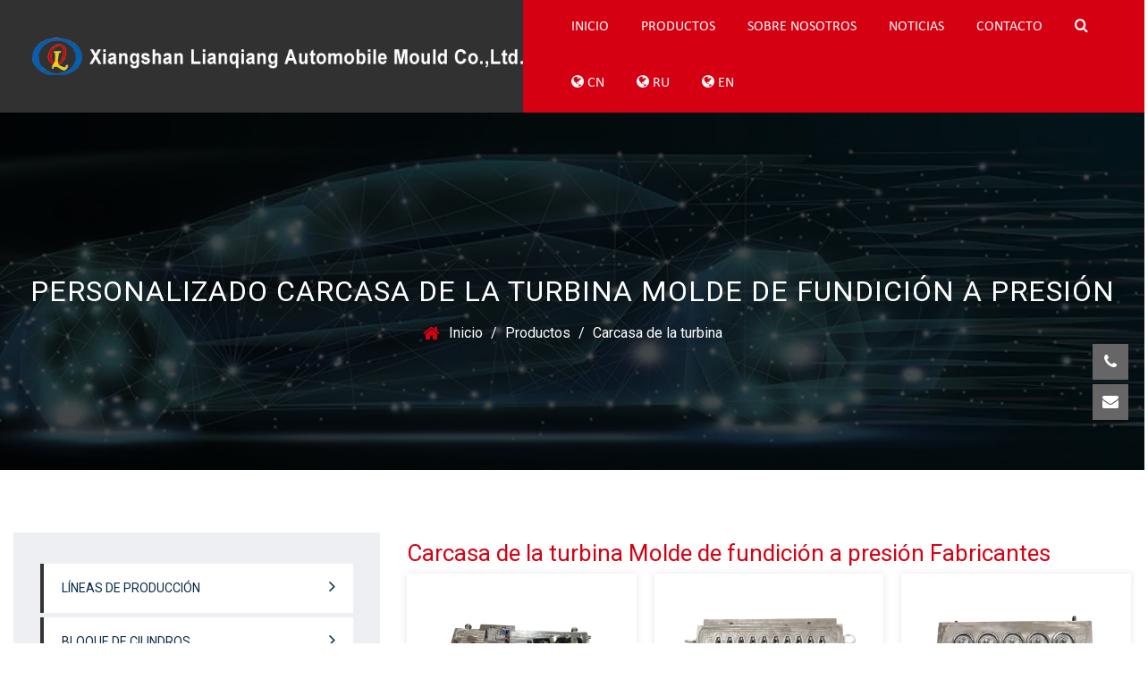

--- FILE ---
content_type: text/html; charset=utf-8
request_url: https://es.nblianqiang.com/product/turbine-volute/
body_size: 8868
content:
<!DOCTYPE html>
<html>

<head>
	<meta charset="utf-8">
	<meta name="viewport" content="width=device-width,initial-scale=1.0" />
	<meta http-equiv="X-UA-Compatible" content="IE=edge" />
	<meta name="format-detection" content="telephone=no" />
	<!--icon--><title>Disfraz Carcasa de la turbina Fabricantes, Fábrica</title>
<meta name="description" content="como china Carcasa de la turbina fabricantes y Carcasa de la turbina proveedores, Xiangshan Lianqiang Automobile Mould Co., Ltd. oferta personalizada Carcasa de la turbina en venta" />
<meta name="keywords" content="Carcasa de la turbina" />
<!--#header##-->	<link rel="shortcut icon" href="/template/es/images/icon.ico" type="image/x-icon" />
	<link rel="icon" href="/template/es/images/icon.ico" type="image/x-icon" />
	<!--icon-->
	<link href="https://fonts.googleapis.com/css?family=Oswald:500,700|Roboto:300,400" rel='stylesheet' type='text/css'>
	<link rel="stylesheet" href="/template/es/css/slick.css" />
	<link rel="stylesheet" type="text/css" href="/template/es/css/basic.css">
	<link rel="stylesheet" type="text/css" href="/template/es/css/jquery.fancybox.min.css">
	<link rel="stylesheet" type="text/css" href="/template/es/css/main.css?ver=1.004">
	<link rel="stylesheet" type="text/css" href="/template/es/css/font-awesome.min.css">
	<link rel="stylesheet" href="/template/es/css/animate.min.css" />
	
	<script type="text/javascript" src="/template/es/js/jquery.js"></script>
	<script type="text/javascript" src="/template/es/js/rsvp.min.js"></script>
	<script type="text/javascript" src="/template/es/js/basket.min.js"></script>
	<script type="text/javascript">
		basket.require(
			{ url: '/template/es/js/slick.js' },
			{ url: '/template/es/js/lazysizes.min.js' },
			{ url: '/template/es/js/qrcode.min.js' },
			{ url: '/template/es/js/hwaq.js' },
			{ url: '/template/es/js/jquery.fancybox.min.js' },
			{ url: '/template/es/js/wow.min.js' },
			{ url: '/template/es/js/main.js', skipCache: true },
			{ url: '/template/es/js/index_js.js', skipCache: true }
			);
	</script>
	<!--[if lt IE 9]>
			<script type="text/javascript" src="/template/es/js/html5.js"></script>
		<![endif]-->
</head>

<body>
<!--===================== HEAD =====================-->
<div id="header">
	<!--===================== NAVI =====================-->
	<div class="nav">
		<div class="ui menu">
			<div class="logo left floated item">
				<a href="/"><img src="/template/es/images/logo_index_en.png" alt="Xiangshan Lianqiang Automobile Mould Co., Ltd." /></a>
			</div>
			<!--<div class="msg">
				<i></i>
				<span>call:+86-0574-65631118/+86 15967157478/+86 13626812733</span>
				<span>e-mail:xslq@nblianqiang.com</span>
			</div>-->
			<div class="menu-box right floated item">
				<ul class="menu">
					<li> <a href="/">Inicio</a> </li>
					<li> <a href="/product/">Productos</a>
						<ul class="sub-menu"> 							<li><a href="/product/production-line/">Líneas de producción</a></li> 							<li><a href="/product/cylinder-block-mold/">Bloque de cilindros</a></li> 							<li><a href="/product/cylinder-head-mold/">Cabeza de cilindro</a></li> 							<li><a href="/product/turbine-volute/">Carcasa de la turbina</a></li> 							<li><a href="/product/sand-core-and-fixture/">Núcleos y plantillas</a></li> 							<li><a href="/product/parts/">Productos</a></li> 							<li><a href="/product/pouring-mold/">Moldes de vaciado</a></li>  </ul>
					</li>
					<li> <a rel="nofollow" href="/about/">Sobre nosotros</a>
						<ul class="sub-menu"> 							<li><a rel="nofollow" href="/about/faq/">PREGUNTAS FRECUENTES</a></li> 							<li><a rel="nofollow" href="/about/factory/">Fábrica</a></li> 							<li><a rel="nofollow" href="/about/honor/">Honores</a></li>  </ul>
					</li>
					<li> <a href="/news/">Noticias</a>
						<ul class="sub-menu"> 							<li><a rel="nofollow" href="/news/company-news/">Noticias de la empresa</a></li> 							<li><a rel="nofollow" href="/news/industry-news/">Noticias del sector</a></li>  </ul>
					</li>
					<li> <a rel="nofollow" href="/contact/">Contacto</a> </li>
					<li class="h-search">
						<i class="fa fa-search"></i>
					</li>
					<li>
						<a href="https://www.nblianqiang.net/"><i class="fa fa-globe"></i> CN</a>
					</li>
					<li>
						<a href="https://ru.nblianqiang.com/"><i class="fa fa-globe"></i> RU</a>
					</li>
					<li>
						<a href="https://www.nblianqiang.com/"><i class="fa fa-globe"></i> EN</a>
					</li>
				</ul>
			</div>
			<div class="search-box">
				<form method="get" action="/product"> <input type="text" name="s" required="required" value=""
						placeholder="Búsqueda..." /> <input type="submit" value=""> </form>
				<i class="close"></i>
			</div>
		</div>
	</div>
</div>
<div id="mobile" class="white">
	<div class="yy"></div>
	<div id="menu-on"> <i class="line1"></i> <i class="line2"></i> <i class="line3"></i> </div>
	<div class="menu-content">
		<div class="menu-logo">
			<a href="/"><img src="/template/es/images/logo3.png" alt="Xiangshan Lianqiang Automobile Mould Co., Ltd."></a>
		</div>
		<div class="menu-list">
			<h3><i class="fa fa-list"></i> Menú web</h3>
			<div class="menu-menu-container">
				<ul id="menu-menu-1" class="menu">
					<li> <a href="/">Inicio</a> </li>
					<li> <a rel="nofollow" href="/about/">Sobre nosotros</a>
						<ul class="sub-menu"> 							<li><a rel="nofollow" href="/about/faq/">PREGUNTAS FRECUENTES</a></li> 							<li><a rel="nofollow" href="/about/factory/">Fábrica</a></li> 							<li><a rel="nofollow" href="/about/honor/">Honores</a></li>  </ul>
					</li>
					<li> <a href="/product/">Productos</a>
						<ul class="sub-menu"> 							<li><a href="/product/production-line/">Líneas de producción</a></li> 							<li><a href="/product/cylinder-block-mold/">Bloque de cilindros</a></li> 							<li><a href="/product/cylinder-head-mold/">Cabeza de cilindro</a></li> 							<li><a href="/product/turbine-volute/">Carcasa de la turbina</a></li> 							<li><a href="/product/sand-core-and-fixture/">Núcleos y plantillas</a></li> 							<li><a href="/product/parts/">Productos</a></li> 							<li><a href="/product/pouring-mold/">Moldes de vaciado</a></li>  </ul>
					</li>
					<li> <a href="/news/">Noticias</a>
						<ul class="sub-menu"> 							<li><a rel="nofollow" href="/news/company-news/">Noticias de la empresa</a></li> 							<li><a rel="nofollow" href="/news/industry-news/">Noticias del sector</a></li>  </ul>
					</li>
					<li> <a rel="nofollow" href="/contact/">Contacto</a> </li>
				</ul>
			</div>
		</div>
		<div class="mob-search">
			<h3><i class="fa fa-search"></i> Búsqueda de Producto</h3>
			<form method="get" action="/product"> <input type="text" placeholder="Búsqueda..." name="s"
					required="required" value="" /> <input type="submit" value=""> </form>
		</div>
		<div class="mob-yuy">
			<h3><i class="fa fa-globe"></i> Idioma</h3>
			<ul class="lang">
				    <li><a href="https://www.nblianqiang.com/"><img src="/template/es/images/en.jpg" alt=""> <em data-name="en">英语</em></a></li>
        <li><a href="https://ru.nblianqiang.com/"><img src="/template/es/images/ru.jpg" alt=""> <em data-name="ru">俄语</em></a></li>
        <li><a href="https://es.nblianqiang.com/"><img src="/template/es/images/es.jpg" alt=""> <em data-name="es">西班牙语</em></a></li>
    				<!--<li>
					<a href="https://www.nblianqiang.com/"><img src="/template/es/images/us.jpg" alt="">English</a>
				</li>-->
				<li>
					<a href="https://www.nblianqiang.net/"><img src="/template/es/images/cn.jpg" alt="">简体中文</a>
				</li>
			</ul>
		</div>
		<div class="mob-share">
			<h3><i class="fa fa-share-alt"></i> Cuota</h3>
			<ul class="grid-box">
				<li class="column">
					<a rel="nofollow"
						href="javascript:window.open('http://www.facebook.com/sharer.php?u='+encodeURIComponent(document.location.href)+'&t='+encodeURIComponent(document.title),'_blank','toolbar=yes, location=yes, directories=no, status=no, menubar=yes, scrollbars=yes, resizable=no, copyhistory=yes, width=600, height=450,top=100,left=350');void(0)"><i
							class="fa fa-facebook-f"></i></a>
				</li>
				<li class="column">
					<a rel="nofollow"
						href="javascript:window.open('http://twitter.com/home?status='+encodeURIComponent(document.location.href)+' '+encodeURIComponent(document.title),'_blank','toolbar=yes, location=yes, directories=no, status=no, menubar=yes, scrollbars=yes, resizable=no, copyhistory=yes, width=600, height=450,top=100,left=350');void(0)"><i
							class="fa fa-twitter"></i></a>
				</li>
				<li class="column">
					<a rel="nofollow"
						href="javascript:window.open('https://web.whatsapp.com/send?text='+encodeURIComponent(document.location.href),'_blank','toolbar=yes, location=yes, directories=no, status=no, menubar=yes, scrollbars=yes, resizable=no, copyhistory=yes, width=600, height=450,top=100,left=350');void(0)"><i
							class="fa fa-whatsapp"></i></a>
				</li>
				<li class="column">
					<a rel="nofollow"
						href="javascript:window.open('http://www.linkedin.com/shareArticle?mini=true&url='+encodeURIComponent(document.location.href)+'&title='+encodeURIComponent(document.title)+'&source='+encodeURIComponent(document.location.href),'_blank','toolbar=yes, location=yes, directories=no, status=no, menubar=yes, scrollbars=yes, resizable=no, copyhistory=yes, width=600, height=450,top=100,left=350');void(0)"><i
							class="fa fa-linkedin in"></i></a>
				</li>
				<li class="column">
					<a rel="nofollow"
						href="javascript:window.open('https://reddit.com/submit?title='+encodeURIComponent(document.title)+'&url='+encodeURIComponent(document.location.href),'_blank','toolbar=yes, location=yes, directories=no, status=no, menubar=yes, scrollbars=yes, resizable=no, copyhistory=yes, width=600, height=450,top=100,left=350');void(0)"><i
							class="fa fa-reddit"></i></a>
				</li>
				<li class="column">
					<a rel="nofollow"
						href="javascript:window.open('https://pinterest.com/pin/create/button/?description='+encodeURIComponent(document.title)+'&url='+encodeURIComponent(document.location.href),'_blank','toolbar=yes, location=yes, directories=no, status=no, menubar=yes, scrollbars=yes, resizable=no, copyhistory=yes, width=600, height=450,top=100,left=350');void(0)"><i
							class="fa fa-pinterest"></i></a>
				</li>
			</ul>
		</div>
		<div id="menu-off">
			<h3><i class="fa fa-close"></i> Salir del menú</h3>
		</div>
	</div>
</div>
<div class="clear"></div>
<!--===================== INNER BANNER =====================-->
<div class="inner-banner" style="background-image: url(/nblianqiang/2020/12/18/inner-banner.jpg)">
    <h3>Personalizado Carcasa de la turbina Molde de fundición a presión</h3>
    <div class="mbx">
       <a href="/">Inicio</a> &#47; <a href="/product/">Productos</a> &#47; <span>Carcasa de la turbina</span>    </div>
</div>



<div class="inner-page product-page">
    <div class="ui container">
        <div class="sidebar-box grid-box">
            <div class="sidebar-left column">
                <div class="sidebar-nav">
                    <ul>
													<li><a href="/product/production-line/">Líneas de producción<i class="fa fa-angle-right"></i></a>
								<ul>
																	</ul>
							</li>
													<li><a href="/product/cylinder-block-mold/">Bloque de cilindros<i class="fa fa-angle-right"></i></a>
								<ul>
																	</ul>
							</li>
													<li><a href="/product/cylinder-head-mold/">Cabeza de cilindro<i class="fa fa-angle-right"></i></a>
								<ul>
																	</ul>
							</li>
													<li><a href="/product/turbine-volute/">Carcasa de la turbina<i class="fa fa-angle-right"></i></a>
								<ul>
																	</ul>
							</li>
													<li><a href="/product/sand-core-and-fixture/">Núcleos y plantillas<i class="fa fa-angle-right"></i></a>
								<ul>
																	</ul>
							</li>
													<li><a href="/product/parts/">Productos<i class="fa fa-angle-right"></i></a>
								<ul>
																	</ul>
							</li>
													<li><a href="/product/pouring-mold/">Moldes de vaciado<i class="fa fa-angle-right"></i></a>
								<ul>
																	</ul>
							</li>
						                    </ul>
                </div>
                <div class="sidebar-pdf">
   
</div>
<div class="sidebar-info">
    <h4>¿Cómo podemos ayudarle?</h4>
    <p>Para cualquier consulta, proporcionaremos un presupuesto profesional y razonable lo antes posible.</p>
    <a rel="nofollow"  class="tel"><i class="fa fa-phone"></i>Gerente de Comercio Exterior:Zhou Jian 15967157478<br/>Gerente de Ventas Nacionales:Sheng Guoji 13626812733</a>
    <a rel="nofollow" href="/contact/" class="contact">Contacto</a>
</div>
            </div>
            <div class="sidebar-right column">	
				<h1 class="lianqiangwh">Carcasa de la turbina Molde de fundición a presión Fabricantes</h1>
			
                <div class="product-list">
                    <ul class="grid-box three">
						<li class="column">
                        <div class="box wow zoomIn animated" data-wow-delay=".3s" data-wow-duration="1.5s">
                            <a rel="nofollow" href="/product/turbine-volute/cold-core-boxvortex-air-chamber-core.html" class="img-box"><img src="/nblianqiang/2020/12/18/5-4.png" alt="Núcleo de cámara de aire de vórtice de caja de núcleo frío" title="Núcleo de cámara de aire de vórtice de caja de núcleo frío"></a>
                            <div class="content">
                                <h3><a href="/product/turbine-volute/cold-core-boxvortex-air-chamber-core.html">Núcleo de cámara de aire de vórtice de caja de núcleo frío</a></h3>
                                <h5><a rel="nofollow" href="/product/turbine-volute/cold-core-boxvortex-air-chamber-core.html">Gato:Carcasa de la turbina</a></h5>
                                <a rel="nofollow" href="/product/turbine-volute/cold-core-boxvortex-air-chamber-core.html" class="more">Ver detalles <i class="fa fa-angle-double-right"></i></a>
                            </div>
                        </div>
                    </li>
						<li class="column">
                        <div class="box wow zoomIn animated" data-wow-delay=".3s" data-wow-duration="1.5s">
                            <a rel="nofollow" href="/product/turbine-volute/lb25lvolute-cold-core-box-upper-mold.html" class="img-box"><img src="/nblianqiang/2020/12/18/6-3.png" alt="Molde superior de caja de núcleo frío LB25L-Volute" title="Molde superior de caja de núcleo frío LB25L-Volute"></a>
                            <div class="content">
                                <h3><a href="/product/turbine-volute/lb25lvolute-cold-core-box-upper-mold.html">Molde superior de caja de núcleo frío LB25L-Volute</a></h3>
                                <h5><a rel="nofollow" href="/product/turbine-volute/lb25lvolute-cold-core-box-upper-mold.html">Gato:Carcasa de la turbina</a></h5>
                                <a rel="nofollow" href="/product/turbine-volute/lb25lvolute-cold-core-box-upper-mold.html" class="more">Ver detalles <i class="fa fa-angle-double-right"></i></a>
                            </div>
                        </div>
                    </li>
						<li class="column">
                        <div class="box wow zoomIn animated" data-wow-delay=".3s" data-wow-duration="1.5s">
                            <a rel="nofollow" href="/product/turbine-volute/lb25lvolute-cold-core-box-lower-mold.html" class="img-box"><img src="/nblianqiang/2020/12/18/7-2.png" alt="Molde inferior de caja de núcleo frío LB25L-Volute" title="Molde inferior de caja de núcleo frío LB25L-Volute"></a>
                            <div class="content">
                                <h3><a href="/product/turbine-volute/lb25lvolute-cold-core-box-lower-mold.html">Molde inferior de caja de núcleo frío LB25L-Volute</a></h3>
                                <h5><a rel="nofollow" href="/product/turbine-volute/lb25lvolute-cold-core-box-lower-mold.html">Gato:Carcasa de la turbina</a></h5>
                                <a rel="nofollow" href="/product/turbine-volute/lb25lvolute-cold-core-box-lower-mold.html" class="more">Ver detalles <i class="fa fa-angle-double-right"></i></a>
                            </div>
                        </div>
                    </li>
						<li class="column">
                        <div class="box wow zoomIn animated" data-wow-delay=".3s" data-wow-duration="1.5s">
                            <a rel="nofollow" href="/product/turbine-volute/lb50lvolute-cold-core-box-upper-mold.html" class="img-box"><img src="/nblianqiang/2020/12/18/8-2.png" alt="Molde superior de caja de núcleo frío LB50L-Volute" title="Molde superior de caja de núcleo frío LB50L-Volute"></a>
                            <div class="content">
                                <h3><a href="/product/turbine-volute/lb50lvolute-cold-core-box-upper-mold.html">Molde superior de caja de núcleo frío LB50L-Volute</a></h3>
                                <h5><a rel="nofollow" href="/product/turbine-volute/lb50lvolute-cold-core-box-upper-mold.html">Gato:Carcasa de la turbina</a></h5>
                                <a rel="nofollow" href="/product/turbine-volute/lb50lvolute-cold-core-box-upper-mold.html" class="more">Ver detalles <i class="fa fa-angle-double-right"></i></a>
                            </div>
                        </div>
                    </li>
						<li class="column">
                        <div class="box wow zoomIn animated" data-wow-delay=".3s" data-wow-duration="1.5s">
                            <a rel="nofollow" href="/product/turbine-volute/lb50lvolute-cold-core-box-lower-mold.html" class="img-box"><img src="/nblianqiang/2020/12/18/9-2.png" alt="Molde inferior de caja de núcleo frío LB50L-Volute" title="Molde inferior de caja de núcleo frío LB50L-Volute"></a>
                            <div class="content">
                                <h3><a href="/product/turbine-volute/lb50lvolute-cold-core-box-lower-mold.html">Molde inferior de caja de núcleo frío LB50L-Volute</a></h3>
                                <h5><a rel="nofollow" href="/product/turbine-volute/lb50lvolute-cold-core-box-lower-mold.html">Gato:Carcasa de la turbina</a></h5>
                                <a rel="nofollow" href="/product/turbine-volute/lb50lvolute-cold-core-box-lower-mold.html" class="more">Ver detalles <i class="fa fa-angle-double-right"></i></a>
                            </div>
                        </div>
                    </li>
						<li class="column">
                        <div class="box wow zoomIn animated" data-wow-delay=".3s" data-wow-duration="1.5s">
                            <a rel="nofollow" href="/product/turbine-volute/t6c.html" class="img-box"><img src="/nblianqiang/2020/12/25/10_pro.png" alt="T6C" title="T6C"></a>
                            <div class="content">
                                <h3><a href="/product/turbine-volute/t6c.html">T6C</a></h3>
                                <h5><a rel="nofollow" href="/product/turbine-volute/t6c.html">Gato:Carcasa de la turbina</a></h5>
                                <a rel="nofollow" href="/product/turbine-volute/t6c.html" class="more">Ver detalles <i class="fa fa-angle-double-right"></i></a>
                            </div>
                        </div>
                    </li>
						<li class="column">
                        <div class="box wow zoomIn animated" data-wow-delay=".3s" data-wow-duration="1.5s">
                            <a rel="nofollow" href="/product/turbine-volute/bmw-exhaust-pipe.html" class="img-box"><img src="/nblianqiang/2020/12/18/13-2.png" alt=" Tubo de escape BMW" title=" Tubo de escape BMW"></a>
                            <div class="content">
                                <h3><a href="/product/turbine-volute/bmw-exhaust-pipe.html"> Tubo de escape BMW</a></h3>
                                <h5><a rel="nofollow" href="/product/turbine-volute/bmw-exhaust-pipe.html">Gato:Carcasa de la turbina</a></h5>
                                <a rel="nofollow" href="/product/turbine-volute/bmw-exhaust-pipe.html" class="more">Ver detalles <i class="fa fa-angle-double-right"></i></a>
                            </div>
                        </div>
                    </li>
						<li class="column">
                        <div class="box wow zoomIn animated" data-wow-delay=".3s" data-wow-duration="1.5s">
                            <a rel="nofollow" href="/product/turbine-volute/turbine-volute.html" class="img-box"><img src="/nblianqiang/2020/12/23/turbinevolute.png" alt="Turbinas de voluta" title="Turbinas de voluta"></a>
                            <div class="content">
                                <h3><a href="/product/turbine-volute/turbine-volute.html">Turbinas de voluta</a></h3>
                                <h5><a rel="nofollow" href="/product/turbine-volute/turbine-volute.html">Gato:Carcasa de la turbina</a></h5>
                                <a rel="nofollow" href="/product/turbine-volute/turbine-volute.html" class="more">Ver detalles <i class="fa fa-angle-double-right"></i></a>
                            </div>
                        </div>
                    </li>
						<li class="column">
                        <div class="box wow zoomIn animated" data-wow-delay=".3s" data-wow-duration="1.5s">
                            <a rel="nofollow" href="/product/turbine-volute/parts.html" class="img-box"><img src="/nblianqiang/2020/12/25/1.png" alt="Partes" title="Partes"></a>
                            <div class="content">
                                <h3><a href="/product/turbine-volute/parts.html">Partes</a></h3>
                                <h5><a rel="nofollow" href="/product/turbine-volute/parts.html">Gato:Carcasa de la turbina</a></h5>
                                <a rel="nofollow" href="/product/turbine-volute/parts.html" class="more">Ver detalles <i class="fa fa-angle-double-right"></i></a>
                            </div>
                        </div>
                    </li>
						<li class="column">
                        <div class="box wow zoomIn animated" data-wow-delay=".3s" data-wow-duration="1.5s">
                            <a rel="nofollow" href="/product/turbine-volute/7-turbo-volute.html" class="img-box"><img src="/nblianqiang/2020/12/23/7turbovolute.png" alt="Remolinos turbo" title="Remolinos turbo"></a>
                            <div class="content">
                                <h3><a href="/product/turbine-volute/7-turbo-volute.html">Remolinos turbo</a></h3>
                                <h5><a rel="nofollow" href="/product/turbine-volute/7-turbo-volute.html">Gato:Carcasa de la turbina</a></h5>
                                <a rel="nofollow" href="/product/turbine-volute/7-turbo-volute.html" class="more">Ver detalles <i class="fa fa-angle-double-right"></i></a>
                            </div>
                        </div>
                    </li>
						<li class="column">
                        <div class="box wow zoomIn animated" data-wow-delay=".3s" data-wow-duration="1.5s">
                            <a rel="nofollow" href="/product/turbine-volute/77-lower-turbine-volute.html" class="img-box"><img src="/nblianqiang/2020/12/23/7-7lowerturbinevolute.png" alt="Voluta de turbina inferior" title="Voluta de turbina inferior"></a>
                            <div class="content">
                                <h3><a href="/product/turbine-volute/77-lower-turbine-volute.html">Voluta de turbina inferior</a></h3>
                                <h5><a rel="nofollow" href="/product/turbine-volute/77-lower-turbine-volute.html">Gato:Carcasa de la turbina</a></h5>
                                <a rel="nofollow" href="/product/turbine-volute/77-lower-turbine-volute.html" class="more">Ver detalles <i class="fa fa-angle-double-right"></i></a>
                            </div>
                        </div>
                    </li>
                    </ul>
                </div>
                <div class="m-page">
                    <div class='wp-pagenavi' role='navigation'>    </div>                </div>
            </div>
        </div>
    </div>
</div>

<div class="inner-page about-page">
    <div class="about-1">
        <div class="ui container">
            <div class="box grid-box">
                <div class="left column">
                    <div class="box2">
                        <img src="/nblianqiang/2020/12/22/about.jpg" alt="" style="width:100%;">
                        <div class="play" data-src="https://share.polyv.net/front/video/preview?vid=1280ba18a3bb7f6bb2ea8e18588e5871_1" data-mode="1"><i class="fa fa-play"></i>Watch overview</div>
                    </div>
                </div>
                <div class="right column">
                    <i class="small-tit">Sobre nosotros</i>
                    <h3 class="title">Xiangshan Lianqiang Automobile Mould Co., Ltd.</h3>
                    <h5>Estamos especializados en la producción de moldes de fundición complejos de alta dificultad.</h5>
                    <div class="text product">
                       <a href="/">Xiangshan Lianqiang Automobile Mould Co., Ltd.</a> Es famoso <a href="/product/turbine-volute/">China Carcasa de la turbina Molde de fundición a presión Fabricantes</a> y <a href="/product/turbine-volute/">Carcasa de la turbina moho proveedores</a>, con importantes empresas de fabricación de automóviles y motores en China y el éxito de FAW, Tianjin xiali, Jiangxi Isuzu, Beiqi Foton, Shandong haoxin, Guangzhou Honda, Wu Han Wescast, Hungría Wescast, Suzhou CMS, Tianjin CMS, empresas del grupo XCMG como Bloque de cilindros, culata, colector de escape, brazo de dirección, árbol de levas, cigüeñal, caja espiral de turbina, como molde complejo y difícil, ampliamente utilizado en automóviles pequeños, camiones, vehículos de ingeniería, barcos, válvulas, bombas y otras industrias, la fábrica del <a href="/product/turbine-volute/">disfraz Carcasa de la turbina moho</a> han sido grandes elogios constantes del usuario!
                    </div>
                </div>
            </div>
        </div>
    </div>

    <div class="about-4">
        <div class="ui container">           
            <div class="bottom news">
                <h2>Honor</h2>
                <ul class="grid-box four slick">
										<li class="column">
                        <div class="box">
                            <a rel="nofollow" data-fancybox href="/nblianqiang/2020/12/18/governingunit.jpg" class="img-box"><img src="/nblianqiang/2020/12/18/governingunit.jpg" alt="Unidad de gestión"></a>
                            <h5>Unidad de gestión</h5>
                        </div>
                    </li>
										<li class="column">
                        <div class="box">
                            <a rel="nofollow" data-fancybox href="/nblianqiang/2020/12/18/growthstar.jpg" class="img-box"><img src="/nblianqiang/2020/12/18/growthstar.jpg" alt="Estrella creciente"></a>
                            <h5>Estrella creciente</h5>
                        </div>
                    </li>
										<li class="column">
                        <div class="box">
                            <a rel="nofollow" data-fancybox href="/nblianqiang/2020/12/18/2018honestenterprise.jpg" class="img-box"><img src="/nblianqiang/2020/12/18/2018honestenterprise.jpg" alt="2018 Empresa honesta"></a>
                            <h5>2018 Empresa honesta</h5>
                        </div>
                    </li>
										<li class="column">
                        <div class="box">
                            <a rel="nofollow" data-fancybox href="/nblianqiang/2022/01/06/hon_new_01.jpg" class="img-box"><img src="/nblianqiang/2022/01/06/hon_new_01.jpg" alt="Sindicato de la industria de modelos aéreos del condado de Xiangshan"></a>
                            <h5>Sindicato de la industria de modelos aéreos del condado de Xiangshan</h5>
                        </div>
                    </li>
										<li class="column">
                        <div class="box">
                            <a rel="nofollow" data-fancybox href="/nblianqiang/2022/01/06/hon_new_02.jpg" class="img-box"><img src="/nblianqiang/2022/01/06/hon_new_02.jpg" alt="Empresa industrial potencial"></a>
                            <h5>Empresa industrial potencial</h5>
                        </div>
                    </li>
										<li class="column">
                        <div class="box">
                            <a rel="nofollow" data-fancybox href="/nblianqiang/2022/01/06/hon_new_03.jpg" class="img-box"><img src="/nblianqiang/2022/01/06/hon_new_03.jpg" alt="Mantenimiento de contratos y solvencia"></a>
                            <h5>Mantenimiento de contratos y solvencia</h5>
                        </div>
                    </li>
										<li class="column">
                        <div class="box">
                            <a rel="nofollow" data-fancybox href="/nblianqiang/2022/01/06/hon_new_04.jpg" class="img-box"><img src="/nblianqiang/2022/01/06/hon_new_04.jpg" alt="Empresa de alta y nueva tecnología"></a>
                            <h5>Empresa de alta y nueva tecnología</h5>
                        </div>
                    </li>
										<li class="column">
                        <div class="box">
                            <a rel="nofollow" data-fancybox href="/nblianqiang/2020/12/18/moldassociation.jpg" class="img-box"><img src="/nblianqiang/2020/12/18/moldassociation.jpg" alt="Asociación de Moldes"></a>
                            <h5>Asociación de Moldes</h5>
                        </div>
                    </li>
										<li class="column">
                        <div class="box">
                            <a rel="nofollow" data-fancybox href="/nblianqiang/2020/12/18/foundryassociation.jpg" class="img-box"><img src="/nblianqiang/2020/12/18/foundryassociation.jpg" alt="Asociación de Fundición"></a>
                            <h5>Asociación de Fundición</h5>
                        </div>
                    </li>
										<li class="column">
                        <div class="box">
                            <a rel="nofollow" data-fancybox href="/nblianqiang/2020/12/18/qualitymanagementsystemcertificate.jpg" class="img-box"><img src="/nblianqiang/2020/12/18/qualitymanagementsystemcertificate.jpg" alt="Certificación del sistema de gestión de la calidad"></a>
                            <h5>Certificación del sistema de gestión de la calidad</h5>
                        </div>
                    </li>
					                </ul>
            </div>
        </div>
    </div>

      <div class="about-4">
        <div class="ui container">
             <div class="bottom news">             				
                    <h2>Últimas noticias</h2>
                    <ul class="grid-box four slick">
						                         <div class="grid-box two">                            
                            <div class="column right">
                                <li>
                                <div class="text">
                                    <h4>
                                    <a rel="nofollow" href="/news/industry-news/how-to-solve-the-problem-of-sticking-molds-during-the-manufacturing-process-of-automotive-moulds.html">    Cómo resolver el problema de pegar moldes durante el proceso de fabricación de los moldes automotrices</a>
                                    </h4>                                    
                                    <div class="con">
                                           En la industria de fabricación de automóviles, el rendimiento del     moho automático    afecta directamente la calidad de las piezas y la eficiencia de producción. Entre ellos,...                                    </div>                                    
                                </div>
                                </li>
                            </div>
                        </div>
                                                <div class="grid-box two">                            
                            <div class="column right">
                                <li>
                                <div class="text">
                                    <h4>
                                    <a rel="nofollow" href="/news/industry-news/how-to-effectively-control-the-temperature-during-the-manufacturing-of-cylinder-block-mold.html">    Cómo controlar efectivamente la temperatura durante la fabricación de moho de bloque de cilindro</a>
                                    </h4>                                    
                                    <div class="con">
                                           En la industria de la fundición, el control de temperatura del metal fundido es uno de los factores clave para garantizar la calidad de la fundición. La temperatura de fusión de...                                    </div>                                    
                                </div>
                                </li>
                            </div>
                        </div>
                                                <div class="grid-box two">                            
                            <div class="column right">
                                <li>
                                <div class="text">
                                    <h4>
                                    <a rel="nofollow" href="/news/industry-news/what-factors-should-be-considered-in-the-design-and-manufacture-of-cylinder-block-mold.html">    ¿Qué factores deben considerarse en el diseño y fabricación de moho de bloque de cilindros?</a>
                                    </h4>                                    
                                    <div class="con">
                                           En vías de     molde de bloque de cilindro    Diseño y fabricación, la precisión de la geometría y el tamaño es la consideración principal. La estructura del bloque de cilindros...                                    </div>                                    
                                </div>
                                </li>
                            </div>
                        </div>
                                                <div class="grid-box two">                            
                            <div class="column right">
                                <li>
                                <div class="text">
                                    <h4>
                                    <a rel="nofollow" href="/news/industry-news/how-to-solve-the-impact-of-environmental-factors-on-the-performance-of-pouring-die-casting-mold.html">    Cómo resolver el impacto de los factores ambientales en el desempeño del moho de fundición de troquel</a>
                                    </h4>                                    
                                    <div class="con">
                                           En la industria moderna de fundición a muerte, el control de la temperatura, el manejo de la humedad, la optimización del entorno de gas y la mejora de la limpieza son factores ...                                    </div>                                    
                                </div>
                                </li>
                            </div>
                        </div>
                                                <div class="grid-box two">                            
                            <div class="column right">
                                <li>
                                <div class="text">
                                    <h4>
                                    <a rel="nofollow" href="/news/industry-news/what-are-the-precautions-for-making-pouring-die-casting-mold.html">    ¿Cuáles son las precauciones para hacer que el moho de fundición</a>
                                    </h4>                                    
                                    <div class="con">
                                           El diseño de los moldes que funden a troqueles es un enlace clave en todo el proceso de fabricación, que afecta directamente la calidad y la eficiencia de producción del product...                                    </div>                                    
                                </div>
                                </li>
                            </div>
                        </div>
                                                <div class="grid-box two">                            
                            <div class="column right">
                                <li>
                                <div class="text">
                                    <h4>
                                    <a rel="nofollow" href="/news/industry-news/how-to-improve-the-strength-of-automotive-moulds.html">    Cómo mejorar la fuerza de los moldes automotrices</a>
                                    </h4>                                    
                                    <div class="con">
                                           En el campo de la fabricación de moho, la selección de materiales se considera la piedra angular para mejorar     moho automático    fortaleza. Especialmente en la aplicación de...                                    </div>                                    
                                </div>
                                </li>
                            </div>
                        </div>
                                                <div class="grid-box two">                            
                            <div class="column right">
                                <li>
                                <div class="text">
                                    <h4>
                                    <a rel="nofollow" href="/news/industry-news/what-are-the-matters-needing-attention-in-the-structural-design-of-automotive-moulds.html">    ¿Cuáles son los asuntos que necesitan atención en el diseño estructural de moldes automotrices?</a>
                                    </h4>                                    
                                    <div class="con">
                                           El diseño estructural de los moldes automotrices es un proceso complejo y crítico, y su tarea principal es manejar con precisión el diseño de los dibujos. Los dibujos no son sol...                                    </div>                                    
                                </div>
                                </li>
                            </div>
                        </div>
                                                <div class="grid-box two">                            
                            <div class="column right">
                                <li>
                                <div class="text">
                                    <h4>
                                    <a rel="nofollow" href="/news/industry-news/how-to-choose-the-material-of-exhaust-pipe-mould.html">    Cómo elegir el material del molde de tubo de escape</a>
                                    </h4>                                    
                                    <div class="con">
                                           La resistencia al calor es una consideración crucial al seleccionar     molde de tubo de escape    materiales. El tubo de escape está directamente expuesto al entorno de gases d...                                    </div>                                    
                                </div>
                                </li>
                            </div>
                        </div>
                                            </ul>    

               
            </div>
        </div>
        <div class="about-4 product-content">
        <div class="ui container">           
            <div class="bottom news content">               
         <h2>Conocimiento de la industria sobre Carcasa de la turbina</h2> 
                 <div>  <div>   A   <a href="/product/turbine-volute/" target="_blank">    molde de fundición a presión de voluta de turbina   </a>   es una herramienta especializada utilizada en el proceso de fabricación de componentes de voluta para turbinas. Los componentes de voluta son esenciales en los sistemas de turbinas, ya que se utilizan para guiar y dirigir el flujo de fluidos, como aire o vapor, a través de los álabes de la turbina, que finalmente generan energía.  </div>  <div>   El molde de fundición a presión está diseñado para producir componentes de voluta con alta precisión, exactitud y consistencia. Por lo general, está hecho de materiales de alta calidad, como el acero, lo que lo hace duradero y duradero, lo que permite múltiples ciclos de producción sin perder su forma o calidad.  </div>  <div>   Durante el proceso de fabricación, se inyecta metal fundido, generalmente aluminio o zinc, en el molde a alta presión, llenando la cavidad del molde y tomando la forma del componente de voluta. Una vez que el metal se ha enfriado y solidificado, se retira el molde, dejando un componente de voluta sólida. Luego, el componente puede someterse a procesos adicionales de mecanizado y acabado para lograr la forma y el tamaño deseados, así como para garantizar que cumpla con las especificaciones y los estándares de calidad requeridos.  </div>  <div>   <h4>    El proceso de fabricación de un molde de fundición a presión de voluta de turbina:   </h4>  </div> </div> <div>  Diseño: El primer paso para hacer un  <a href="/product/turbine-volute/" target="_blank">   molde de fundición a presión de voluta de turbina  </a>  es crear un diseño que incluya todas las especificaciones y dimensiones requeridas para el componente de voluta. El diseño debe ser preciso y exacto para garantizar que el componente terminado cumpla con las especificaciones requeridas. </div> <div>  Creación de prototipos: una vez que se completa el diseño, se crea un prototipo del molde utilizando software de diseño asistido por computadora (CAD) u otras técnicas de modelado. El prototipo permite al fabricante probar y refinar el molde antes de pasar a la producción. </div> <div>  Fabricación: una vez que se ha aprobado el prototipo, se fabrica el molde utilizando equipos y técnicas especializadas. El molde generalmente está hecho de acero de alta calidad, que se mecaniza según las especificaciones precisas requeridas para el componente de voluta. </div> <div>  Ensamblaje: Las diversas partes del molde, incluida la cavidad y el núcleo, se ensamblan y prueban para determinar su ajuste y funcionalidad adecuados. </div> <div>  Fundición: una vez que el molde está completo y probado, se utiliza para producir el componente de voluta a través del proceso de fundición a presión. El metal fundido, típicamente aluminio o zinc, se inyecta en el molde a alta presión, llenando la cavidad del molde y tomando la forma del componente de voluta. Se permite que el metal se enfríe y se solidifique antes de abrir el molde y se retira el componente terminado. </div> <div>  Acabado: después de la fundición, el componente de la voluta puede someterse a procesos de acabado adicionales, como mecanizado o pulido, para lograr la forma, el tamaño y el acabado superficial deseados. </div>            </div>
                
            </div>
        </div>
    </div>    

    </div>
		<!--/.wrapper-->
        <script type="text/javascript">
   
    document.oncontextmenu = function(){
        return false;
    }
    
    if (typeof(document.onselectstart) != 'undefined') {       
            

        document.onselectstart = function(){
            return false;
        }
    } else {
               
            document.write('<style type="text/css">body { -moz-user-select: none; }</style>');     
    }
</script> 
<!--===================== FOOTER =====================-->
<div id="footer">
        <div class="f-menu">
            <div class="ui container">
                <div class="grid-box four">
                    <div class="column nblianfoot">
                        <dl>
                            <dt><a href="/"><img src="/nblianqiang/2020/12/26/logo.png" alt="Xiangshan Lianqiang Automobile Mould Co., Ltd."></a></dt>
                            <dd>
                                <p>
                                    El objetivo de la empresa es: ¡calidad para sobrevivir! ¡Desarrollo por reputación! Bajo la premisa de garantizar la calidad, perseguimos precios razonables y entregas puntuales, desarrollando constantemente nuevos productos y explorando nuevos mercados.
                                </p>
                                <img src="/nblianqiang/2020/12/29/qr.png" style="max-width:120px;margin-top:8px;" alt="" />
                            </dd>
                        </dl>
                    </div>
                    <div class="column nblianfoot">
                        <dl>
                            <dt>
                                enlaces rápidos
                            </dt>
                                                         <dd><a href="/product/production-line/">Líneas de producción</a></dd>
                                                         <dd><a href="/product/cylinder-block-mold/">Bloque de cilindros</a></dd>
                                                         <dd><a href="/product/cylinder-head-mold/">Cabeza de cilindro</a></dd>
                                                         <dd><a href="/product/turbine-volute/">Carcasa de la turbina</a></dd>
                                                         <dd><a href="/product/sand-core-and-fixture/">Núcleos y plantillas</a></dd>
                                                         <dd><a href="/product/parts/">Productos</a></dd>
                                                         <dd><a href="/product/pouring-mold/">Moldes de vaciado</a></dd>
                                                         <!--<dd><a href="/product/production-line/">Líneas de producción</a></dd>
                            <dd><a href="/product/cylinder-block-mold/">Bloque de cilindros</a></dd>
                            <dd><a href="/product/cylinder-head-mold/">Cabeza de cilindro</a></dd>
                            <dd><a href="/product/turbine-volute/">Carcasa de la turbina</a></dd>
                            <dd><a href="/product/sand-core-and-fixture/">Núcleos y plantillas</a></dd>
                            <dd><a href="/product/pouring-mold/">Moldes de vaciado</a></dd>-->
                            
                        </dl>
                    </div>
                    <div class="column nblianfoot">
                        <dl>
                            <dt>Las últimas noticias</dt>
														<dd>
                                <a rel="nofollow" href="/news/industry-news/how-to-solve-the-problem-of-sticking-molds-during-the-manufacturing-process-of-automotive-moulds.html" class="ig">
                                    <img src="/nblianqiang/2020/12/24/1-2.png?imageView2/2/w/100/format/jpg/q/75" alt="">
                                    <div class="text">
                                        <span>
                                            Apr 28,2025                                        </span>
                                        <h4>
                                            Cómo resolver el problema de pegar moldes durante ...                                        </h4>
                                    </div>
                                </a>
                            </dd>
														<dd>
                                <a rel="nofollow" href="/news/industry-news/how-to-effectively-control-the-temperature-during-the-manufacturing-of-cylinder-block-mold.html" class="ig">
                                    <img src="/nblianqiang/2020/12/18/news2.jpg?imageView2/2/w/100/format/jpg/q/75" alt="">
                                    <div class="text">
                                        <span>
                                            Apr 21,2025                                        </span>
                                        <h4>
                                            Cómo controlar efectivamente la temperatura durant...                                        </h4>
                                    </div>
                                </a>
                            </dd>
							                        </dl>
                    </div>
                    <div class="column">
                        <dl>
                            <dt>Contacto</dt>
                            <dd>
                                <i class="fa fa-map-marker"></i>
                                No. 5, Lane 13, Dongjiao Road, Zona industrial de Xinliangting, Pueblo de Daxu, Pueblo de Daxu, Condado de Xiangshan, Ciudad de Ningbo, Provincia de Zhejiang                            </dd>
                            <dd>
                                <i class="fa fa-phone"></i>
                                +86-574-65631118<br/>Gerente de Comercio Exterior:Zhou Jian +86 15967157478<br/>Gerente de Ventas Nacionales:Sheng Guoji +86 13626812733
                            </dd>
                            <dd>
                                <i class="fa fa-envelope"></i>
                                <a href="/cdn-cgi/l/email-protection" class="__cf_email__" data-cfemail="5e262d322f1e28372e706f6c68703d3133">[email&#160;protected]</a>                            </dd>
                        </dl>
                    </div>
                </div>
            </div>
        </div>

        <div class="f-copy">
            <div class="ui container">
                <p>
                    Derechos de autor © <a href="/">Xiangshan Lianqiang Automobile Mould Co., Ltd.</a> &nbsp;&nbsp;<a class="nblianfoot" href="/product/turbine-volute/">Disfraz Carcasa de la turbina Molde de fundición a presión Fabricantes</a>&nbsp;&nbsp;&nbsp;&nbsp;
                    <a rel="nofollow" href="http://www.hqsmartcloud.com/"><img src="/template/es/images/HWAQ/EN/white.png" alt=""></a>
                    
					</p>
            </div>
        </div>
    </div>

    <div class="left-slides">
       <ul>
         <li><a rel="nofollow" href="tel:+86-574-65631118"><i class="fa fa-phone"></i></a>
         <dl>
				<dt>Teléfono:</dt>
				<dd><a rel="nofollow" href="https://api.whatsapp.com/send?phone=+86-0574-65631118">+86-574-65631118</a></dd>
				<dd><a rel="nofollow" href="https://api.whatsapp.com/send?phone=+8615968664780">+86-15967157478</a></dd>
				<dd><a rel="nofollow" href="https://api.whatsapp.com/send?phone=+8613586027650">+86-13626812733</a></dd>
		 </dl>
         </li>
         <li><a rel="nofollow" href="/cdn-cgi/l/email-protection#38404b5449784e514816090a0e165b5755"> <i class="fa fa-envelope"></i></a>
         <dl>
           <dt>Correo electrónico:</dt>  
           <dd><a rel="nofollow" href="/cdn-cgi/l/email-protection#39414a5548794f504917080b0f175a5654"><span class="__cf_email__" data-cfemail="8af2f9e6fbcafce3faa4bbb8bca4e9e5e7">[email&#160;protected]</span></a></dd>
         </dl>
         </li>
      </ul> 
    </div>
<script data-cfasync="false" src="/cdn-cgi/scripts/5c5dd728/cloudflare-static/email-decode.min.js"></script><script defer src="https://static.cloudflareinsights.com/beacon.min.js/vcd15cbe7772f49c399c6a5babf22c1241717689176015" integrity="sha512-ZpsOmlRQV6y907TI0dKBHq9Md29nnaEIPlkf84rnaERnq6zvWvPUqr2ft8M1aS28oN72PdrCzSjY4U6VaAw1EQ==" data-cf-beacon='{"version":"2024.11.0","token":"cadebb68bffa43679365c46f863b495b","r":1,"server_timing":{"name":{"cfCacheStatus":true,"cfEdge":true,"cfExtPri":true,"cfL4":true,"cfOrigin":true,"cfSpeedBrain":true},"location_startswith":null}}' crossorigin="anonymous"></script>
</body>
	
<!-- Matomo -->
<script type="text/javascript">
  var _paq = window._paq || [];
  /* tracker methods like "setCustomDimension" should be called before "trackPageView" */
    _paq.push(['setCampaignNameKey', 'gclid']);
  _paq.push(['setDocumentTitle', document.domain + "/" + document.title]);
  _paq.push(['trackPageView']);
  _paq.push(['enableLinkTracking']);
  (function() {
    var u="//supertest.hqsmartcloud.com/";
    _paq.push(['setTrackerUrl', u+'matomo.php']);
    _paq.push(['setSiteId', '327']);
    var d=document, g=d.createElement('script'), s=d.getElementsByTagName('script')[0];
    g.type='text/javascript'; g.async=true; g.defer=true; g.src='//hqcdn.hqsmartcloud.com/matomo.js'; s.parentNode.insertBefore(g,s);
  })();
</script>
<!-- End Matomo Code -->	</html>

--- FILE ---
content_type: text/css
request_url: https://es.nblianqiang.com/template/es/css/main.css?ver=1.004
body_size: 10315
content:
@font-face {
  font-family: 'Calibri';
  src: url(../fonts/Calibri.ttf) format('truetype'), url(../fonts/Calibri.eot) format('eot'), url(../fonts/Calibri.woff) format('woff'), url(../fonts/Calibri.woff2) format('woff2');
}
@media screen and (max-width: 1000px){
  .lianqiangwh,.lianqiangwh2, .nblianfoot{
    display: none !important;
  }
  .product-content{
    display: none !important;
  }
  #footer .f-copy{
    line-height: 30px !important;
  }
}
@font-face {
  font-family: 'AGENCYB';
  src: url(../fonts/AGENCYB.ttf) format('truetype'), url(../fonts/AGENCYB.eot) format('eot'), url(../fonts/AGENCYB.woff) format('woff'), url(../fonts/AGENCYB.woff2) format('woff2');
}
body {
  font-family: 'Roboto', sans-serif;
}
.ui.container {
  padding: 0 15px;
  position: relative;
  max-width: 1431px;
  margin: auto;
}
#header {
  z-index: 20;
  position: relative;
}
#header .nav {
  display: inline-block;
  width: 100%;
  background: #313131;
}
#header .nav .ui.menu {
  display: flex;
  align-items: center;
  margin: 0 auto;
}
#header .nav .ui.menu .logo {
  display: inline-block;
  margin-left: 99px;
  margin-right: 0;
  vertical-align: middle;
}
#header .nav .ui.menu .msg {
  display: inline-block;
  font-size: 14px;
  font-family: 'Calibri';
  text-transform: uppercase;
  vertical-align: middle;
  color: rgba(255, 255, 255, 0.349);
  margin: auto;
  margin-left: 2.5rem;
}
#header .nav .ui.menu .msg i {
  display: inline-block;
  vertical-align: middle;
  height: 1px;
  width: 5rem;
  background-color: rgba(255, 255, 255, 0.22);
  margin-right: 1.5rem;
}
#header .nav .ui.menu .msg span {
  display: inline-block;
  margin: 0 1.5rem;
}
#header .nav .ui.menu .menu-box {
  display: inline-block;
  vertical-align: middle;
  background-color: #fff;
  margin-left: auto;
  margin-right: 0;
  background-color: #D60013;
  padding: 0 2rem;
}
#header .nav .ui.menu .menu-box ul.menu > li {
  margin: 0 1rem;
  font-size: 0.9rem;
  font-family: 'Calibri';
  color: white;
  -webkit-perspective: 500px;
  perspective: 500px;
  transform-style: preserve-3d;
  z-index: 100;
  float: left;
  position: relative;
  border-bottom: 3px solid transparent;
  -webkit-transition: .5s;
  -moz-transition: .5s;
  -ms-transition: .5s;
  -o-transition: .5s;
  transition: .5s;
  text-transform: uppercase;
  padding: 1rem 0;
}
#header .nav .ui.menu .menu-box ul.menu > li:hover {
  border-color: #121212;
  color: #121212;
  -webkit-transition: .5s .5s border;
  -moz-transition: .5s .5s border;
  -ms-transition: .5s .5s border;
  -o-transition: .5s .5s border;
  transition: .5s .5s border;
}
#header .nav .ui.menu .menu-box ul.menu > li > a {
  display: block;
}
#header .nav .ui.menu .menu-box ul.menu > li ul.sub-menu {
  -webkit-perspective: 500px;
  perspective: 500px;
  transform-style: preserve-3d;
  text-align: left;
  position: absolute;
  font-size: 15px;
  background: #fff;
  top: 100%;
  left: -10px;
  width: 180px;
  transform: rotate3d(1, 0, 0, -90deg);
  -webkit-transform: rotate3d(1, 0, 0, -90deg);
  -moz-transform: rotate3d(1, 0, 0, -90deg);
  -ms-transform: rotate3d(1, 0, 0, -90deg);
  -o-transform: rotate3d(1, 0, 0, -90deg);
  -webkit-transform-origin: 0 0 0;
  -moz-transform-origin: 0 0 0;
  transform-origin: 0 0 0;
  opacity: 0;
  transition: transform 0.5s, opacity 0.3s;
  -webkit-transition: -webkit-transform 0.5s, opacity 0.3s;
  -moz-transition: -moz-transform 0.5s, opacity 0.3s;
  box-shadow: 0px 8px 10px rgba(0, 0, 0, 0.2);
  border-bottom: 3px solid #fd2318;
  display: none \9;
}
#header .nav .ui.menu .menu-box ul.menu > li ul.sub-menu li {
  display: block;
  float: none;
  padding: 0 15px;
  line-height: 40px;
  color: black;
  font-size: 14px;
  -webkit-transition: .5s;
  -moz-transition: .5s;
  -ms-transition: .5s;
  -o-transition: .5s;
  transition: .5s;
  text-transform: capitalize;
}
#header .nav .ui.menu .menu-box ul.menu > li ul.sub-menu li a {
  display: block;
}
#header .nav .ui.menu .menu-box ul.menu > li ul.sub-menu li:hover {
  background: #222;
  color: white;
}
#header .nav .ui.menu .menu-box ul.menu > li:hover ul.sub-menu {
  -moz-opacity: 1;
  -khtml-opacity: 1;
  opacity: 1;
  transform: rotate3d(0, 0, 0, 0);
  -webkit-transform: rotate3d(0, 0, 0, 0);
  -moz-transform: rotate3d(0, 0, 0, 0);
  -ms-transform: rotate3d(0, 0, 0, 0);
  -o-transform: rotate3d(0, 0, 0, 0);
  display: block \9;
}
#header .nav .ui.menu .h-search {
  display: inline-block;
  vertical-align: middle;
  margin-left: 0;
  margin-right: 0;
  cursor: pointer;
  cursor: hand;
}
#header .nav .search-box {
  line-height: normal;
  position: fixed;
  top: 0;
  left: 0;
  background: #fff;
  width: 100%;
  height: 100%;
  z-index: 99999;
  display: none;
}
#header .nav .search-box form {
  position: absolute;
  top: 45%;
  left: 50%;
  width: 60%;
  margin-left: -30%;
}
#header .nav .search-box form input {
  background: none;
  outline: none;
  border: none;
}
#header .nav .search-box form input[type="text"] {
  width: 100%;
  border-bottom: 1px solid #e1e1e1;
  font-size: 26px;
  color: #000;
  padding: 10px 0;
}
#header .nav .search-box form input[type="submit"] {
  width: 22px;
  height: 22px;
  background: url(../images/tc-zoom.png) no-repeat;
  position: absolute;
  right: 15px;
  top: 20px;
}
#header .nav .search-box form input[type="submit"]:hover {
  opacity: 0.7;
  filter: alpha(opacity=70);
}
#header .nav .search-box .close {
  width: 30px;
  height: 30px;
  background: url(../images/close.png) no-repeat;
  position: absolute;
  right: 25px;
  top: 15px;
  cursor: pointer;
}
#banner ul.slick-dots {
  position: absolute;
  bottom: 5%;
  left: 50%;
  -webkit-transform: translateX(-50%);
  -moz-transform: translateX(-50%);
  -ms-transform: translateX(-50%);
  -o-transform: translateX(-50%);
  transform: translateX(-50%);
}
#banner ul.slick-dots li {
  width: 30px;
  height: 30px;
  display: inline-block;
  margin: 0 10px;
  border-radius: 100%;
  border: 6px solid white;
  background-color: #fd2318;
  -webkit-transition: .5s;
  -moz-transition: .5s;
  -ms-transition: .5s;
  -o-transition: .5s;
  transition: .5s;
}
#banner ul.slick-dots li button {
  display: none;
}
#banner ul.slick-dots li.slick-active {
  border-color: #fd2318;
  background-color: white;
}
#banner .slick-slide .content {
  display: none;
}
#banner .slick-active .content {
  display: block;
}
table {
  table-layout: fixed;
  width: 100% !important;
  margin-bottom: 20px;
  word-break: break-word;
}
table td,
table th {
  padding: 5px 10px;
  border: 1px solid #666;
  width: auto !important;
}
table td:first-child {
  color: #2d2d2d;
}
table td:last-child {
  color: #666;
}
.button-group {
  position: absolute;
  bottom: 20px;
  right: 20px;
  font-size: 12px;
  padding: 10px;
}
.button-group .button {
  height: 28px;
  line-height: 28px;
  background-color: #0D9BF2;
  color: #FFF;
  border: 0;
  outline: none;
  padding-left: 5px;
  padding-right: 5px;
  border-radius: 3px;
  margin-bottom: 4px;
  cursor: pointer;
}
.layui-layer-dialog .layui-layer-content {
  word-break: break-word !important;
}
.wpulike.wpulike-default {
  display: none;
}
.prodet-page .wpulike.wpulike-default,
.newdet-page .wpulike.wpulike-default {
  display: inline-block;
}
.post-views-box {
  position: relative;
  margin-left: 20px;
}
.post-views-box .wp_ulike_btn.wp_ulike_put_image:after {
  background-image: url(../images/fw.png) !important;
  filter: none;
}
.wpulike {
  z-index: 10;
}
.wpulike.post-views-box {
  z-index: 5;
}
#banner .metaslider .slider-wrapper .nivo-directionNav a {
  width: 50px;
  height: 80px;
  background-color: rgba(255, 255, 255, 0.2);
  background-repeat: no-repeat;
  background-position: center;
  background-size: 14px;
}
#banner .metaslider .slider-wrapper .nivo-directionNav a:hover {
  background-color: #fd2318;
}
#banner .metaslider .slider-wrapper .nivo-directionNav a.nivo-prevNav {
  background-image: url(../images/banner-btn-l.png);
}
#banner .metaslider .slider-wrapper .nivo-directionNav a.nivo-nextNav {
  background-image: url(../images/banner-btn-r.png);
}
#banner .theme-default .nivo-controlNav {
  position: absolute;
  bottom: 20px;
  left: 50%;
  width: auto !important;
}
#banner .theme-default .nivo-controlNav a {
  width: 25px !important;
  height: 25px !important;
  background: #fff !important;
  border: 7px solid #7d7d7d !important;
  border-radius: 100% !important;
  -webkit-box-shadow: none !important;
  -moz-box-shadow: none !important;
  box-shadow: none !important;
  margin: 0 8px !important;
}
#banner .theme-default .nivo-controlNav a.active {
  border-color: #fd2318 !important;
}
#mobile {
  position: fixed;
  top: 0;
  left: -280px;
  width: 280px;
  -webkit-transition: .5s;
  -moz-transition: .5s;
  -ms-transition: .5s;
  -o-transition: .5s;
  transition: .5s;
  display: none;
  z-index: 20;
}
#mobile .yy {
  content: '';
  width: 100vw;
  height: 100vh;
  position: fixed;
  top: 0;
  right: 100%;
  display: block;
  background: rgba(0, 0, 0, 0.13);
  z-index: -1;
  -webkit-transition: .5s;
  -moz-transition: .5s;
  -ms-transition: .5s;
  -o-transition: .5s;
  transition: .5s;
}
#mobile #menu-on {
  width: 40px;
  height: 40px;
  position: absolute;
  left: 100%;
  top: 10px;
  cursor: pointer;
  cursor: hand;
}
#mobile #menu-on i {
  width: 23px;
  height: 2px;
  background: #fff;
  display: block;
  position: absolute;
  left: 50%;
  -webkit-transform: translateX(-50%);
  -moz-transform: translateX(-50%);
  -ms-transform: translateX(-50%);
  -o-transform: translateX(-50%);
  transform: translateX(-50%);
  -webkit-transition: .5s;
  -moz-transition: .5s;
  -ms-transition: .5s;
  -o-transition: .5s;
  transition: .5s;
  -webkit-transform-origin: left center;
  -moz-transform-origin: left center;
  -ms-transform-origin: left center;
  -o-transform-origin: left center;
  transform-origin: left center;
}
#mobile #menu-on i.line1 {
  top: 12px;
}
#mobile #menu-on i.line2 {
  top: 19px;
}
#mobile #menu-on i.line3 {
  top: 26px;
}
#mobile .menu-content {
  width: 100%;
  height: 100vh;
  display: block;
  background: #222;
  padding: 40px 10%;
  overflow-y: auto;
  color: white;
}
#mobile .menu-content::-webkit-scrollbar {
  width: 3px;
  border-radius: 1.5px;
}
#mobile .menu-content::-webkit-scrollbar-button {
  display: none;
}
#mobile .menu-content::-webkit-scrollbar-track {
  background-color: #222;
}
#mobile .menu-content::-webkit-scrollbar-thumb {
  background-color: #eee;
}
#mobile .menu-content h3 {
  font-size: 20px;
  color: inherit;
  text-transform: capitalize;
  margin-bottom: 10px;
}
#mobile .menu-content h3 i {
  font-size: 16px;
  position: relative;
  top: -1px;
}
#mobile .menu-content .menu-logo {
  display: block;
}
#mobile .menu-content .menu-logo img {
  margin: 0 auto;
}
#mobile .menu-content .menu-list {
  margin: 40px 0;
}
#mobile .menu-content .menu-list ul li {
  font-size: 15px;
  color: inherit;
  text-transform: uppercase;
  line-height: 20px;
}
#mobile .menu-content .menu-list ul li a {
  padding: 8px 0;
  display: block;
}
#mobile .menu-content .menu-list ul li a:hover {
  color: #fd2318;
  text-decoration: underline;
}
#mobile .menu-content .menu-list ul li li a {
  position: relative;
  padding-left: 15px;
  font-size: 13px;
  line-height: 18px;
}
#mobile .menu-content .menu-list ul li li a:after {
  content: '';
  width: 6px;
  height: 1px;
  background: white;
  position: absolute;
  top: 50%;
  left: 0;
  -webkit-transform: translateY(-50%);
  -moz-transform: translateY(-50%);
  -ms-transform: translateY(-50%);
  -o-transform: translateY(-50%);
  transform: translateY(-50%);
}
#mobile .menu-content .mob-search form {
  position: relative;
}
#mobile .menu-content .mob-search form input {
  width: 100%;
  height: 45px;
  line-height: 45px;
  border-radius: 5px;
  border: none;
  padding: 0 15px;
  font-size: 14px;
  color: black;
}
#mobile .menu-content .mob-search form input[type="submit"] {
  width: 45px;
  height: 45px;
  background: url("../images/icon-search-white.png") no-repeat center center #222;
  position: absolute;
  right: 0;
  top: 0;
  border-radius: 0;
}
#mobile .menu-content .mob-yuy {
  margin: 40px 0;
}
#mobile .menu-content .mob-yuy ul li {
  margin-bottom: 10px;
  color: inherit;
  font-size: 14px;
}
#mobile .menu-content .mob-yuy ul li img {
  max-width: 40px;
  display: inline-block;
  vertical-align: middle;
  margin-right: 10px;
}
#mobile .menu-content .mob-share ul li {
  width: 30px;
  height: 30px;
  border-radius: 3px;
  background: #333;
  display: inline-block;
  text-align: center;
  line-height: 30px;
  color: white;
  font-size: 14px;
  margin-right: 3px;
  -webkit-transition: .5s;
  -moz-transition: .5s;
  -ms-transition: .5s;
  -o-transition: .5s;
  transition: .5s;
}
#mobile .menu-content .mob-share ul li:hover {
  background: #fd2318;
}
#mobile .menu-content #menu-off {
  margin-top: 40px;
  cursor: pointer;
  cursor: hand;
}
#mobile.active {
  left: 0;
}
#mobile.active .yy {
  right: 0;
}
#mobile.active #menu-on i.line1 {
  -webkit-transform: translateX(-50%) rotateZ(45deg);
  -moz-transform: translateX(-50%) rotateZ(45deg);
  -ms-transform: translateX(-50%) rotateZ(45deg);
  -o-transform: translateX(-50%) rotateZ(45deg);
  transform: translateX(-50%) rotateZ(45deg);
  top: 12px;
  margin-left: 3px;
}
#mobile.active #menu-on i.line2 {
  opacity: 0;
}
#mobile.active #menu-on i.line3 {
  -webkit-transform: translateX(-50%) rotateZ(-45deg);
  -moz-transform: translateX(-50%) rotateZ(-45deg);
  -ms-transform: translateX(-50%) rotateZ(-45deg);
  -o-transform: translateX(-50%) rotateZ(-45deg);
  transform: translateX(-50%) rotateZ(-45deg);
  top: 28px;
  margin-left: 3px;
}
#mobile.white .menu-content {
  background: white;
  color: black;
}
#mobile.white .menu-content .menu-list ul li li a:after {
  background: black;
}
#mobile.white .menu-content .mob-search form input {
  border: 1px solid black;
}
#mobile.white .menu-content .mob-search form input[type="submit"] {
  border-top-right-radius: 5px;
  border-bottom-right-radius: 5px;
}
#banner {
  position: relative;
  background-color: #313131;
}
#banner .bl-abs {
  position: absolute;
  left: 0;
  bottom: 0;
  width: 5rem;
  text-align: center;
}
#banner .bl-abs .share {
  display: inline-block;
  border-bottom: 3px solid #D60013;
  padding-bottom: 1.5rem;
}
#banner .bl-abs .share a {
  display: block;
  font-size: 16px;
  width: 2.2rem;
  height: 2.2rem;
  line-height: 2.2rem;
  text-align: center;
  border: 1px solid #838383;
  border-bottom: none;
  color: #838383;
  margin: auto;
  -webkit-transition: .5s;
  -moz-transition: .5s;
  -ms-transition: .5s;
  -o-transition: .5s;
  transition: .5s;
}
#banner .bl-abs .share a:last-child {
  border: 1px solid #838383;
}
#banner .bl-abs .share a:hover {
  color: #D60013;
}
#banner .bl-abs .bl-bot {
  text-align: center;
}
#banner .bl-abs .bl-bot em {
  display: inline-block;
  height: 5.2vw;
  width: 1px;
  background-color: rgba(255, 255, 255, 0.22);
  margin: 1rem 0;
}
#banner .bl-abs .bl-bot .block {
  color: #fff;
  background-color: #D60013;
  padding: 1.3rem 0;
}
#banner .bl-abs .bl-bot .block p {
  font-size: 16px;
  text-transform: uppercase;
  margin-top: 2.6vw;
}
#banner .banner-box {
  display: block;
  background-color: #292929;
  margin: 0 0 0 5rem;
}
#banner .banner-box ul.content li .ig {
  position: relative;
}
#banner .banner-box ul.content li .ig .grid-box {
  display: flex;
}
#banner .banner-box ul.content li .ig .grid-box .left {
  position: relative;
  width: 25%;
  padding: 2rem 0;
}
#banner .banner-box ul.content li .ig .grid-box .left .left-top {
  font-size: 1.2rem;
  font-family: 'Oswald';
  font-weight: 500;
  color: #bababa;
  padding-left: 4.5rem;
}
#banner .banner-box ul.content li .ig .grid-box .left .left-top small {
  display: inline-block;
  vertical-align: top;
  font-size: 2.1rem;
  color: #D60013;
}
#banner .banner-box ul.content li .ig .grid-box .left .left-bot {
  position: absolute;
  bottom: 2rem;
  left: 3rem;
  font-size: 6rem;
  font-family: 'Oswald';
  line-height: 1;
  text-shadow: -1px -1px 0 #7C7C7C, 1px -1px 0 #7C7C7C, -1px 1px 0 #7C7C7C, 1px 1px 0 #7C7C7C;
  color: #292929;
  -webkit-text-stroke: 1px #7C7C7C;
}
#banner .banner-box ul.content li .ig .grid-box .right {
  position: relative;
  width: 75%;
}
#banner .banner-box ul.content li .ig .grid-box .right video {
  width: 100%;
}
#banner .banner-box ul.content li .ig .grid-box .right img.big {
  width: 100%;
  transform: translateX(100%);
  -webkit-transition: 1.5s;
  -moz-transition: 1.5s;
  -ms-transition: 1.5s;
  -o-transition: 1.5s;
  transition: 1.5s;
}
#banner .banner-box ul.content li .ig .grid-box .right .cribg {
  z-index: 1;
  position: absolute;
  top: 50%;
  left: 0;
  -webkit-transform: translate(-50%, -50%);
  -moz-transform: translate(-50%, -50%);
  -ms-transform: translate(-50%, -50%);
  -o-transform: translate(-50%, -50%);
  transform: translate(-50%, -50%);
}
#banner .banner-box ul.content li .ig .grid-box .right .cribg::after {
  content: '';
  position: absolute;
  top: 50%;
  right: 30%;
  height: 1px;
  width: 80%;
  background-color: #5B5B5B;
}
#banner .banner-box ul.content li .ig .grid-box .right .cribg img {
  max-height: 100%;
  animation: rotate_banner 8s linear infinite;
  -moz-animation: rotate_banner 8s linear infinite;
  -webkit-animation: rotate_banner 8s linear infinite;
  -o-animation: rotate_banner 8s linear infinite;
}
#banner .banner-box ul.content li .ig .grid-box .right .prev-next {
  position: absolute;
  bottom: 1.2rem;
  left: 2.5rem;
}
#banner .banner-box ul.content li .ig .grid-box .right .prev-next span {
  display: inline-block;
  font-size: 20px;
  width: 2.5rem;
  height: 2.5rem;
  line-height: 2.4rem;
  border-radius: 50%;
  vertical-align: middle;
  text-align: center;
  color: #fff;
  background-color: #3C3C3C;
  cursor: pointer;
}
#banner .banner-box ul.content li .ig .grid-box .right .prev-next span i {
  vertical-align: middle;
}
#banner .banner-box ul.content li .ig .grid-box .right .play {
  position: absolute;
  right: 0;
  bottom: 0;
  font-size: 18px;
  font-family: 'Calibri';
  text-transform: uppercase;
  border-left: 8px solid #D60013;
  border-bottom: 8px solid #D60013;
  color: #fff;
  background-color: #313131;
  padding: 10px 5%;
  cursor: pointer;
}
#banner .banner-box ul.content li .ig .grid-box .right .play span {
  position: relative;
  z-index: 1;
  display: inline-block;
  vertical-align: middle;
  width: 2.4rem;
  height: 2.4rem;
  line-height: 2.4rem;
  border-radius: 50%;
  font-size: 20px;
  text-align: center;
  color: #7B7B7B;
  background-color: #fff;
}
#banner .banner-box ul.content li .ig .grid-box .right .play span::after {
  position: absolute;
  z-index: -1;
  content: '';
  left: -5px;
  right: -5px;
  top: -5px;
  bottom: -5px;
  border-radius: 50%;
  background-color: #b8b8b8;
  animation: scale_hx 2s linear .5s infinite;
  /* Firefox: */
  -moz-animation: scale_hx 2s linear .5s infinite;
  /* Safari 和 Chrome: */
  -webkit-animation: scale_hx 2s linear .5s infinite;
  /* Opera: */
  -o-animation: scale_hx 2s linear .5s infinite;
}
#banner .banner-box ul.content li .ig .grid-box .right .play span::before {
  position: absolute;
  z-index: -1;
  content: '';
  left: -5px;
  right: -5px;
  top: -5px;
  bottom: -5px;
  border-radius: 50%;
  background-color: #b8b8b8;
  animation: scale_hx 2s linear infinite;
  /* Firefox: */
  -moz-animation: scale_hx 2s linear infinite;
  /* Safari 和 Chrome: */
  -webkit-animation: scale_hx 2s linear infinite;
  /* Opera: */
  -o-animation: scale_hx 2s linear infinite;
}
#banner .banner-box ul.content li .ig .text {
  z-index: 2;
  position: absolute;
  left: 19.2%;
  top: 50%;
  -webkit-transform: translateY(-50%);
  -moz-transform: translateY(-50%);
  -ms-transform: translateY(-50%);
  -o-transform: translateY(-50%);
  transform: translateY(-50%);
}
#banner .banner-box ul.content li .ig .text span {
  display: inline-block;
  font-size: 16px;
  font-family: 'Calibri';
  text-transform: uppercase;
  color: #D60013;
}
#banner .banner-box ul.content li .ig .text h3 {
  font-size: 2.5rem;
  font-family: 'Oswald';
  font-weight: 700;
  line-height: 1.3;
  text-transform: uppercase;
  color: #fff;
  margin: 10px 0;
}
#banner .banner-box ul.content li .ig .text .con {
  font-size: 16px;
  line-height: 1.875;
  color: rgba(255, 255, 255, 0.588);
  max-width: 575px;
}
#banner .banner-box ul.content li .ig .text .more {
  margin-top: 2.2rem;
}
#banner .banner-box ul.content li .ig .text .more a {
  display: inline-block;
  font-size: 16px;
  border: 1px solid #D60013;
  color: #fff;
  background-color: #D60013;
  padding: 10px 1.5rem;
  -webkit-transition: .5s;
  -moz-transition: .5s;
  -ms-transition: .5s;
  -o-transition: .5s;
  transition: .5s;
}
#banner .banner-box ul.content li .ig .text .more a:hover {
  border-color: #761A1F;
  background-color: #121212;
}
#banner .banner-box ul.content .slick-slide.slick-active li .ig .grid-box .right img.big {
  transform: translateX(0);
  -webkit-transition: none;
  -moz-transition: 1.5s;
  -ms-transition: 1.5s;
  -o-transition: 1.5s;
  transition: none;
}
#banner .br-abs {
  display: none;
  position: absolute;
  right: 0;
  bottom: 0;
  width: 4rem;
  text-align: center;
  background-color: #3C3C3C;
  padding: 1.2rem 0;
}
#banner .br-abs .circle .item {
  position: relative;
  width: 8px;
  height: 8px;
  border-radius: 50%;
  background-color: #fff;
  margin: 20px auto;
  -webkit-transition: .5s;
  -moz-transition: .5s;
  -ms-transition: .5s;
  -o-transition: .5s;
  transition: .5s;
  cursor: pointer;
}
#banner .br-abs .circle .item::after {
  content: '';
  position: absolute;
  left: -5px;
  right: -5px;
  bottom: -5px;
  top: -5px;
  border: 1px solid #fff;
  border-radius: 50%;
  opacity: 0;
  -webkit-transition: .5s;
  -moz-transition: .5s;
  -ms-transition: .5s;
  -o-transition: .5s;
  transition: .5s;
}
#banner .br-abs .circle .item:hover,
#banner .br-abs .circle .item.active {
  background-color: #D60013;
}
#banner .br-abs .circle .item:hover::after,
#banner .br-abs .circle .item.active::after {
  opacity: 1;
}
@keyframes scale_hx {
  0% {
    transform: scale(0);
    opacity: 0;
  }
  50% {
    transform: scale(0.6);
    opacity: 1;
  }
  100% {
    transform: scale(1.2);
    opacity: 0;
  }
}
@keyframes rotate_banner {
  0% {
    -webkit-transform: rotateZ(0);
    -moz-transform: rotateZ(0);
    -ms-transform: rotateZ(0);
    -o-transform: rotateZ(0);
    transform: rotateZ(0);
  }
  100% {
    -webkit-transform: rotateZ(360deg);
    -moz-transform: rotateZ(360deg);
    -ms-transform: rotateZ(360deg);
    -o-transform: rotateZ(360deg);
    transform: rotateZ(360deg);
  }
}
@keyframes rotate_box_before {
  0% {
    border-top: 2px solid #0D9BF2;
    border-bottom: 2px solid #0D9BF2;
    width: 0%;
  }
  25% {
    width: 100%;
  }
  50% {
    transform: translateX(100%);
  }
  100% {
    width: 100%;
  }
}
@keyframes rotate_box_after {
  0% {
    width: 1px;
    height: 0%;
  }
  25% {
    width: 1px;
    height: 100%;
  }
  50% {
    bottom: 0;
    width: 1px;
    height: 0%;
  }
  75% {
    bottom: 0;
    left: 0;
    width: 1px;
    height: 0%;
  }
  100% {
    bottom: 0;
    left: 0;
    width: 1px;
    height: 100%;
  }
}
#index-body {
  background-color: #313131;
}
#index-body h2,
#index-body h3,
#index-body h4 {
  font-family: 'Oswald', sans-serif;
}
#index-body .product {
  padding: 3.8rem 0;
  background: url(../images/map.png) no-repeat;
  background-position: 22% 18%;
}
#index-body .product .title .grid-box .left {
  color: #fff;
}
#index-body .product .title .grid-box .left .text {
  max-width: 560px;
}
#index-body .product .title .grid-box .left .text span {
  display: inline-block;
  font-family: 'Calibri';
  font-size: 1.2rem;
  text-transform: uppercase;
  color: #D60013;
}
#index-body .product .title .grid-box .left .text h3 {
  font-size: 1.8rem;
  text-transform: uppercase;
  line-height: 1.333;
  color: #fff;
}
#index-body .product .title .grid-box .left .text p {
  font-size: 16px;
  font-weight: lighter;
  margin-top: 10px;
}
#index-body .product .title .grid-box .right {
  width: 50%;
  text-align: right;
}
#index-body .product .pro-box {
  overflow: hidden;
}
#index-body .product .pro-box ul {
  margin: 0 -1.2rem;
}
#index-body .product .pro-box ul li {
  display: inline-block;
  padding: 0 1.2rem;
}
#index-body .product .pro-box ul li .ig {
  display: block;
  text-align: center;
  border: 1px dashed rgba(255, 255, 255, 0.4);
  color: #fff;
  padding: 1.2rem 1rem 1.5rem;
}
#index-body .product .pro-box ul li .ig img {
  display: inline-block;
}
#index-body .product .pro-box ul li .ig h4 {
  font-size: 1.3rem;
  font-family: 'Calibri';
  font-weight: bold;
  text-transform: uppercase;
  padding: 20px 0 5px;
}
#index-body .product .pro-box ul li .ig h4 a {
  display: block;
  font-size: 1.3rem;
  font-family: 'Calibri';
  font-weight: bold;
  text-transform: uppercase;
  padding: 20px 0 5px;
}
#index-body .product .pro-box ul li .ig .con {
  font-size: 14px;
  line-height: 1.714;
}
#index-body .product .pro-box ul li .ig span.more {
  display: inline-block;
  font-size: 16px;
  border: 1px solid #D60013;
  background-color: #D60013;
  padding: 5px 1.4rem;
  margin-top: 1.5rem;
  -webkit-transition: .5s;
  -moz-transition: .5s;
  -ms-transition: .5s;
  -o-transition: .5s;
  transition: .5s;
}
#index-body .product .pro-box ul li .ig span.more:hover {
  border-color: #761A1F;
  background-color: #121212;
}
#index-body .about {
  background-color: #292929;
  overflow: hidden;
}
#index-body .about .grid-box {
  position: relative;
}
#index-body .about .grid-box .left {
  vertical-align: middle;
}
#index-body .about .grid-box .left img {
  height: 100%;
  object-fit: cover;
}
#index-body .about .grid-box .right {
  height: 100%;
  vertical-align: middle;
  padding: 2.4% 3.1%;
}
#index-body .about .grid-box .right::before {
  content: '';
  position: absolute;
  left: 0;
  top: 0;
  height: 100%;
  width: 0%;
  animation: rotate_box_before 10s linear infinite;
  /* Firefox: */
  -moz-animation: rotate_box_before 10s linear infinite;
  /* Safari 和 Chrome: */
  -webkit-animation: rotate_box_before 10s linear infinite;
  /* Opera: */
  -o-animation: rotate_box_before 10s linear infinite;
}
#index-body .about .grid-box .right::after {
  content: '';
  position: absolute;
  right: 0;
  top: 0;
  width: 1px;
  height: 0%;
  background-color: #487BB2;
  animation: rotate_box_after 10s linear 10s infinite;
  /* Firefox: */
  -moz-animation: rotate_box_after 10s linear 10s infinite;
  /* Safari 和 Chrome: */
  -webkit-animation: rotate_box_after 10s linear 10s infinite;
  /* Opera: */
  -o-animation: rotate_box_after 10s linear 10s infinite;
}
#index-body .about .grid-box .right .text {
  border: 1px dashed #464646;
  color: #fff;
  background: url(../images/aboutbgc-r.png) center #232323;
  text-align: center;
  padding: 2.3rem 2rem 4.5rem;
}
#index-body .about .grid-box .right .text span {
  display: inline-block;
  font-size: 1.2rem;
  font-family: 'Calibri';
  font-weight: lighter;
  text-transform: uppercase;
  color: #d0111b;
}
#index-body .about .grid-box .right .text h3 {
  font-size: 1.8rem;
  text-transform: uppercase;
  margin-bottom: 10px;
}
#index-body .about .grid-box .right .text .con {
  font-size: 16px;
  line-height: 1.875;
  max-width: 650px;
  margin: auto;
}
#index-body .about .grid-box .right .text .con h1{
  display: inline;
}
#index-body .about .grid-box .right .text .more {
  margin-top: 2.5rem;
}
#index-body .about .grid-box .right .text .more a {
  position: relative;
  display: inline-block;
  font-size: 18px;
  border: 1px solid #761A1F;
  background-color: #121212;
  padding: 10px 2.5rem;
  -webkit-transition: .5s;
  -moz-transition: .5s;
  -ms-transition: .5s;
  -o-transition: .5s;
  transition: .5s;
}
#index-body .about .grid-box .right .text .more a:hover {
  border-color: #D60013;
  background-color: #D60013;
}
#index-body .choose {
  overflow: hidden;
}
#index-body .choose .grid-box {
  margin: 0 -1rem;
}
#index-body .choose .grid-box .column {
  padding: 0 1rem;
}
#index-body .choose .grid-box .column .ig {
  position: relative;
  padding: 4.5rem 0 3rem;
}
#index-body .choose .grid-box .column .ig .img {
  position: absolute;
  left: 0;
  top: 50%;
  -webkit-transform: translateY(-50%);
  -moz-transform: translateY(-50%);
  -ms-transform: translateY(-50%);
  -o-transform: translateY(-50%);
  transform: translateY(-50%);
}
#index-body .choose .grid-box .column .ig .img::before {
  content: '';
  position: absolute;
  bottom: 110%;
  left: 50%;
  height: 180%;
  width: 1px;
  background-color: #777;
}
#index-body .choose .grid-box .column .ig .img::after {
  content: '';
  position: absolute;
  left: 50%;
  top: 110%;
  height: 180%;
  width: 1px;
  background-color: #777;
}
#index-body .choose .grid-box .column .ig .text {
  padding-left: 140px;
}
#index-body .choose .grid-box .column .ig .text h4 {
  font-size: 1.2rem;
  text-transform: uppercase;
  color: #fff;
  margin-bottom: 10px;
}
#index-body .choose .grid-box .column .ig .text .con {
  font-size: 16px;
  min-height: 120px;
  line-height: 1.875;
  font-weight: lighter;
  color: rgba(255, 255, 255, 0.702);
}
#index-body .choose .grid-box .column .ig .text .more {
  margin-top: 1.2rem;
}
#index-body .choose .grid-box .column .ig .text .more a {
  display: inline-block;
  font-size: 16px;
  color: #fff;
}
#index-body .news {
  background: url(../images/newsbgc.jpg) no-repeat center / cover;
  padding: 2.8rem 0 3.3rem;
}
#index-body .news .title {
  text-align: center;
}
#index-body .news .title span {
  display: inline-block;
  font-size: 1.2rem;
  font-weight: lighter;
  text-transform: uppercase;
  color: #d0111b;
}
#index-body .news .title h3 {
  font-size: 1.8rem;
  text-transform: uppercase;
  color: #fff;
}
#index-body .news .news-box {
  padding: 0 4.3%;
}
#index-body .news .news-box .box-top {
  padding: 2rem 0;
}
#index-body .news .news-box .box-top .grid-box {
  background-color: #292929;
}
#index-body .news .news-box .box-top .grid-box .left {
  vertical-align: middle;
}
#index-body .news .news-box .box-top .grid-box .left .ig img {
  height: 100%;
  object-fit: cover;
}
#index-body .news .news-box .box-top .grid-box .right {
  vertical-align: middle;
}
#index-body .news .news-box .box-top .grid-box .right .text {
  padding: 9%;
}
#index-body .news .news-box .box-top .grid-box .right .text h4 {
  font-size: 1rem;
  text-transform: uppercase;
  color: #fff;
}
#index-body .news .news-box .box-top .grid-box .right .text span {
  display: inline-block;
  font-size: 16px;
  color: #d0111b;
  margin: 15px 0;
}
#index-body .news .news-box .box-top .grid-box .right .text .con {
  font-size: 16px;
  color: rgba(255, 255, 255, 0.588);
  line-height: 1.875;
}
#index-body .news .news-box .box-top .grid-box .right .text .more {
  margin-top: 3rem;
}
#index-body .news .news-box .box-top .grid-box .right .text .more a {
  display: inline-block;
  font-size: 18px;
  border: 1px solid #791E22;
  text-transform: capitalize;
  color: #fff;
  background-color: #151515;
  padding: 10px 2.5rem;
  -webkit-transition: .5s;
  -moz-transition: .5s;
  -ms-transition: .5s;
  -o-transition: .5s;
  transition: .5s;
}
#index-body .news .news-box .box-top .grid-box .right .text .more a:hover {
  border-color: #D60013;
  background-color: #D60013;
}
#index-body .news .news-box .box-bot ul li {
  display: inline-block;
  width: 40%;
  padding-right: 4rem;
}
#index-body .news .news-box .box-bot ul li .ig {
  display: block;
}
#index-body .news .news-box .box-bot ul li .ig h4 {
  font-size: 20px;
  font-family: 'Calibri';
  text-transform: uppercase;
  border-bottom: 1px solid #4A4D52;
  color: #fff;
  padding-bottom: 1rem;
  margin-bottom: 1rem;
}
#index-body .news .news-box .box-bot ul li .ig span {
  display: inline-block;
  font-size: 14px;
  color: #ffffff;
  font-weight: lighter;
}
#index-body .partner {
  overflow: hidden;
  padding: 5rem 0;
}
#index-body .partner ul {
  margin: 0 -1.5rem;
}
#index-body .partner ul li {
  display: inline-block;
  padding: 0 1.5rem;
}
.left-slides{
  position: fixed;
  top: 50%;
  right: 1rem;
  border-radius: 50px;
  text-align: center;
  padding: 25px 0;
  color: #fff;
  z-index: 999;
}
.left-slides li{
  font-size: 18px;
  margin-bottom: 5px;
  position: relative;
  width: 40px;
  height: 40px;
  background: #666;
  line-height: 40px;
  cursor: pointer;
  -webkit-transition: .5s;
    -moz-transition: .5s;
    -ms-transition: .5s;
    -o-transition: .5s;
    transition: .5s;
}
.left-slides li:hover{
  background-color: #D60013;
}
.left-slides li dl{
  position: absolute;
  right: 100%;
  top: 0;
  width: 200px;
  background: white;
  box-shadow: 0 0 10px rgb(0 0 0 / 10%);
  padding: 20px 15px;
  opacity: 0;
  -webkit-transform: translateX(0);
  -moz-transform: translateX(0);
  -ms-transform: translateX(0);
  -o-transform: translateX(0);
  transform: translateX(0);
    -webkit-transition: .5s;
    -moz-transition: .5s;
    -ms-transition: .5s;
    -o-transition: .5s;
    transition: .5s;
    z-index: -1;
    color: black;
    text-align: left;
}
.left-slides li dl dt{
  font-size: 18px;
  margin-bottom: 10px;
}
.left-slides li dl dd{
  font-size: 14px;
    line-height: 24px;
    margin-bottom: 5px;
    position: relative;
    z-index: 1;
}
.left-slides li:hover dl{
  left: -10px;
opacity: 1;
-webkit-transform: translateX(-100%);
-moz-transform: translateX(-100%);
-ms-transform: translateX(-100%);
-o-transform: translateX(-100%);
transform: translateX(-100%);
}
#footer {
  background: url(../images/footerbgc.jpg) no-repeat center / cover;
}
#footer .f-menu {
  position: relative;
  padding-top: 1rem;
}
#footer .f-menu .grid-box {
  margin: 0 -1.5%;
}
#footer .f-menu .grid-box::after {
  content: '';
  position: absolute;
  left: 29%;
  bottom: 0;
  height: 98%;
  width: 1px;
  background-color: #3D3D3D;
}
#footer .f-menu .grid-box .column {
  padding: 3rem 1.5% 3.5rem;
}
#footer .f-menu .grid-box .column dl dt {
  position: relative;
  font-size: 1rem;
  font-family: 'Oswald';
  font-weight: 600;
  text-transform: uppercase;
  color: #fff;
  padding-bottom: 1rem;
  margin-bottom: 30px;
}
#footer .f-menu .grid-box .column dl dt::after {
  content: '';
  position: absolute;
  left: 0;
  bottom: 0;
  height: 4px;
  width: 49px;
  background-color: #036AAF;
}
#footer .f-menu .grid-box .column dl dd {
  font-size: 14px;
  color: #fff;
  line-height:28px;
}
#footer .f-menu .grid-box .column dl dd a.ig {
  display: block;
  font-size: 0;
}
#footer .f-menu .grid-box .column dl dd a.ig img {
  width: 80px;
}
#footer .f-menu .grid-box .column dl dd a.ig .text {
  display: inline-block;
  width: 60%;
  text-align: left;
  font-size: 14px;
  padding-left: 10px;
}
#footer .f-menu .grid-box .column dl dd a.ig .text span {
  text-transform: uppercase;
}
#footer .f-menu .grid-box .column dl dd a.ig .text h4 {
  color: #fff;
}
#footer .f-menu .grid-box .column:nth-child(1) {
  width: 30%;
  text-align: center;
}
#footer .f-menu .grid-box .column:nth-child(1) dl dt::after {
  display: none;
}
#footer .f-menu .grid-box .column:nth-child(1) p {
  font-size: 16px;
  text-align: left;
  max-width: 370px;
}
#footer .f-menu .grid-box .column:nth-child(2) {
  width: 15%;
}
#footer .f-menu .grid-box .column:nth-child(2) dl dd {
  font-size: 16px;
  padding: 5px 0;
}
#footer .f-menu .grid-box .column:nth-child(2) dl dd:hover {
  color: #D60013;
}
#footer .f-menu .grid-box .column:nth-child(3) {
  width: 22%;
}
#footer .f-menu .grid-box .column:nth-child(3) dl dd {
  padding: 8px 0;
}
#footer .f-menu .grid-box .column:nth-child(4) {
  width: 33%;
}
#footer .f-menu .grid-box .column:nth-child(4) dl dd {
  position: relative;
  color: rgba(255, 255, 255, 0.71);
  padding: 10px 0 10px 28px;
}
#footer .f-menu .grid-box .column:nth-child(4) dl dd i {
  position: absolute;
  left: 0;
  top: 5px;
  width: 28px;
  font-size: 20px;
  text-align: center;
  color: #fff;
}
#footer .f-copy {
  border-top: 1px solid #3D3D3D;
  color: #fff;
  background-color: #171717;
  padding: 18px 0;
}
#footer .f-copy p {
  font-size: 16px;
  text-align: center;
  color: #fff;
}
#footer .f-copy p a img {
  max-height: 18px;
  vertical-align: middle;
}
@media screen and (max-width: 1600px) {
  #header .nav .ui.menu .msg span:nth-of-type(1) {
    display: none;
  }
  #header .nav .ui.menu .msg {
    margin: auto;
  }
  #header .nav .ui.menu .msg span {
    margin: 0 1rem;
  }
  #header .nav .ui.menu .msg i {
    display: none;
  }
  #header .nav .ui.menu .logo {
    margin-left: 2rem;
  }
  #banner .banner-box ul.content li .ig .grid-box .right .cribg {
    height: 75%;
  }
}
@media screen and (max-width: 1300px) {
  #header .nav .ui.menu .msg {
    font-size: 12px;
  }
  #banner .banner-box ul.content li .ig .text h3 {
    font-size: 2rem;
  }
  #banner .banner-box ul.content li .ig .text .con {
    font-size: 14px;
  }
  #banner .banner-box ul.content li .ig .text .more {
    margin-top: 1.5rem;
  }
  #banner .banner-box ul.content li .ig .text .more a {
    font-size: 14px;
    padding: 5px 15px;
  }
  #index-body .about .grid-box .right .text .con {
    font-size: 14px;
  }
  #index-body .about .grid-box .right .text .more a,
  #index-body .news .news-box .box-top .grid-box .right .text .more a {
    font-size: 16px;
  }
  #index-body .choose .grid-box .column .ig .text .con,
  #index-body .choose .grid-box .column .ig .text .more a,
  #index-body .news .news-box .box-top .grid-box .right .text .con,
  #index-body .news .news-box .box-top .grid-box .right .text span {
    font-size: 14px;
  }
  #index-body .news .news-box .box-top .grid-box .right .text .more {
    margin-top: 2rem;
  }
}
@media screen and (max-width: 1199px) {
  #header .nav .ui.menu .menu-box {
    padding: 0;
  }
}
@media screen and (max-width: 992px) {
  #banner .bl-abs,
  #banner .br-abs {
    display: none;
  }
  #banner .banner-box {
    margin: 0;
  }
  #banner .banner-box ul.content li .ig .grid-box .right .play {
    font-size: 14px;
    border-left-width: 4px;
    border-bottom-width: 4px;
  }
  #index-body .product .title {
    padding-bottom: 2rem;
  }
  #index-body .product .title .grid-box .left .text span,
  #index-body .product .title .grid-box .left .text p {
    font-size: 14px;
  }
  #index-body .about .grid-box .left {
    width: 100%;
  }
  #index-body .about .grid-box .right {
    width: 100%;
  }
  #index-body .choose .grid-box .column {
    width: 100%;
  }
  #index-body .choose .grid-box .column .ig {
    overflow: hidden;
  }
  #index-body .choose .grid-box .column .ig .text h4 {
    font-size: 18px;
  }
  #index-body .choose .grid-box .column .ig .text .con {
    min-height: auto;
  }
  #index-body .news .news-box .box-top .grid-box .right .text h4 {
    font-size: 16px;
	line-height:30px;
  }
  #footer .f-menu .grid-box .column dl dt{
  position: relative;
    font-size: 24px;
    font-family: 'Oswald';
    font-weight: 600;
    text-transform: uppercase;
    color: #fff;
    padding-bottom: 1rem;
    margin-bottom: 30px;
  }
  #index-body .news .news-box .box-top .grid-box .right .text .more a {
    padding: 5px 15px;
  }
  #index-body .choose,
  #index-body .news .news-box .box-bot,
  #index-body .partner {
    display: none;
  }
  #footer .f-menu .grid-box::after {
    display: none;
  }
  #footer .f-menu .grid-box .column:nth-child(1) {
    width: 100%;
    padding-bottom: 0;
  }
  #footer .f-menu .grid-box .column:nth-child(1) p {
    text-align: center;
    margin: auto;
  }
  #footer .f-menu .grid-box .column:nth-child(2) {
    width: 26%;
  }
  #footer .f-menu .grid-box .column:nth-child(3),
  #footer .f-menu .grid-box .column:nth-child(4) {
    width: 37%;
  }
}
@media screen and (max-width: 700px) {
    #footer .f-menu .grid-box .column:nth-child(3) {
        display: none;
    }
  #banner .banner-box ul.content li .ig .grid-box .right img.big {
    min-height: 300px;
    object-fit: cover;
  }
  #banner .banner-box ul.content li .ig .grid-box .left {
    display: none;
  }
  #banner .banner-box ul.content li .ig .grid-box .right {
    width: 100%;
  }
  #banner .banner-box ul.content li .ig .text .con {
    display: none;
  }
  #index-body .product .title .grid-box .left {
    width: 100%;
  }
  #index-body .product .title .grid-box .right {
    display: none;
  }
  #index-body .choose .grid-box .column .ig .img {
    max-width: 70px;
  }
  #index-body .choose .grid-box .column .ig .text {
    padding-left: 80px;
  }
  #index-body .about .grid-box .left img,
  #index-body .news .news-box .box-top .grid-box .left .ig img {
    height: auto;
  }
  #footer .f-menu .grid-box .column:nth-child(2),
  #footer .f-menu .grid-box .column:nth-child(3),
  #footer .f-menu .grid-box .column:nth-child(4) {
    width: 100%;
    text-align: center;
  }
  #footer .f-menu .grid-box .column dl dt::after {
    left: 50%;
    -webkit-transform: translateX(-50%);
    -moz-transform: translateX(-50%);
    -ms-transform: translateX(-50%);
    -o-transform: translateX(-50%);
    transform: translateX(-50%);
  }
}


/* 内页区域 */
.inner-banner {
  height: 400px;
  background-size: cover;
  background-position: center center;
  position: relative;
  text-align: center;
  padding-top: 180px;
  color: white;
  z-index: 1;
}
.inner-banner:after {
  content: '';
  width: 100%;
  height: 100%;
  position: absolute;
  top: 0;
  left: 0;
  background: rgba(0, 0, 0, 0.7);
  z-index: -1;
}
.inner-banner h3 {
  font-size: 32px;
  line-height: 40px;
  margin-bottom: 15px;
  letter-spacing: 1px;
  display: inline-block;
  text-transform: uppercase;
}
.inner-banner .mbx {
  font-size: 16px;
}
.inner-banner .mbx a,
.inner-banner .mbx span {
  display: inline-block;
  vertical-align: top;
  margin: 0 5px;
  line-height: 24px;
  -webkit-transition: .5s;
  -moz-transition: .5s;
  -ms-transition: .5s;
  -o-transition: .5s;
  transition: .5s;
}
.inner-banner .mbx a:first-child:before {
  content: "\f015";
  font-family: "FontAwesome";
  color: #D60013;
  display: inline-block;
  vertical-align: top;
  margin-right: 10px;
  font-size: 20px;
}
.inner-banner .mbx a:hover {
  color: #D60013;
}
.inner-page {
  font-size: 14px;
  line-height: 1.8;
  position:relative;
  z-index:1;
}
.inner-page p {
  line-height: 1.8;
  color: #333;
  font-size: 14px;
}
.inner-page .text {
  color: #828893;
      font-size: 14px;
    line-height: 2;
}
.inner-page .text p {
  color: inherit;
}
.inner-page i.small-tit {
  color: #D60013;
  font-size: 18px;
  text-transform: uppercase;
}
.inner-page h1.title {
    color: #111;
    text-transform: capitalize;
    font-size: 25px;
    line-height: 1.6;
    margin: 15px 0;
    position: relative;
    font-family: "POPPINS-SEMIBOLD";
}
.inner-page h1.title.mt0 {
  margin-top: 0;
}
.inner-page .form ul {
  margin: -5px;
}
.inner-page .form ul li {
  padding: 5px;
}
.inner-page .form ul li.wid-100 {
  width: 100%;
}
.inner-page .form ul li input,
.inner-page .form ul li textarea {
  width: 100%;
  padding: 10px 15px;
  background: #f8f9fa none repeat scroll 0 0;
  border: medium none;
  font-size: 14px;
}
.inner-page .form ul li input::-webkit-input-placeholder,
.inner-page .form ul li textarea::-webkit-input-placeholder {
  color: #242424;
}
.inner-page .form ul li input:-moz-placeholder,
.inner-page .form ul li textarea:-moz-placeholder {
  color: #242424;
}
.inner-page .form ul li input::-moz-placeholder,
.inner-page .form ul li textarea::-moz-placeholder {
  color: #242424;
}
.inner-page .form ul li input:-ms-input-placeholder,
.inner-page .form ul li textarea:-ms-input-placeholder {
  color: #242424;
}
.inner-page .form ul li textarea {
  height: 120px;
  resize: vertical;
}
.inner-page .form ul li input[type="submit"] {
  background: #D60013;
  color: white;
  -webkit-transition: .5s;
  -moz-transition: .5s;
  -ms-transition: .5s;
  -o-transition: .5s;
  transition: .5s;
  font-size: 14px;
  text-transform: uppercase;
}
.inner-page .form ul li input[type="submit"]:hover {
  background: #222;
}
.inner-page .sidebar-box .sidebar-left {
  width: 34%;
  padding-right: 15px;
}
.inner-page .sidebar-box .sidebar-left .sidebar-nav {
  padding: 30px;
  background: #edeff2;
}
.inner-page .sidebar-box .sidebar-left .sidebar-nav ul li {
  margin: 5px 0;
}
.inner-page .sidebar-box .sidebar-left .sidebar-nav ul li a {
  display: block;
  text-transform: uppercase;
  color: #072948;
  font-size: 14px;
  padding: 15px 20px;
  background: #fff;
  border-left: 4px solid #333;
  -webkit-transition: .5s;
  -moz-transition: .5s;
  -ms-transition: .5s;
  -o-transition: .5s;
  transition: .5s;
}
.inner-page .sidebar-box .sidebar-left .sidebar-nav ul li a i {
  float: right;
  font-size: 20px;
}
.inner-page .sidebar-box .sidebar-left .sidebar-nav ul li li a {
  background: #fbf9f7;
  border-color: #d7d7d7;
}
.inner-page .sidebar-box .sidebar-left .sidebar-nav ul li li a:before {
  content: '-';
  display: inline-block;
  vertical-align: middle;
  margin-right: 5px;
}
.inner-page .sidebar-box .sidebar-left .sidebar-nav ul li:hover > a,
.inner-page .sidebar-box .sidebar-left .sidebar-nav ul li.active > a {
  background: #D60013 none repeat scroll 0 0;
  color: #fff;
  border-left: 4px solid #072948;
}
.inner-page .sidebar-box .sidebar-left .sidebar-pdf {
  margin: 30px 0;
}
.inner-page .sidebar-box .sidebar-left .sidebar-pdf h4 {
  color: #111;
  font-size: 22px;
  text-transform: capitalize;
  line-height: 25px;
  font-weight: 500;
  margin-bottom: 40px;
  position: relative;
  display: inline-block;
}
.inner-page .sidebar-box .sidebar-left .sidebar-pdf h4:after {
  position: absolute;
  height: 4px;
  width: 30%;
  background: #D60013 none repeat scroll 0 0;
  content: "";
  left: 0;
  bottom: -20px;
}
.inner-page .sidebar-box .sidebar-left .sidebar-pdf h4:before {
  position: absolute;
  content: "";
  bottom: -20px;
  left: 35%;
  height: 4px;
  width: 15px;
  background: #ddd none repeat scroll 0 0;
}
.inner-page .sidebar-box .sidebar-left .sidebar-pdf ul li a {
  display: block;
  text-align: left;
  text-transform: uppercase;
  color: #111;
  font-family: 'Poppins', sans-serif;
  font-weight: 600;
  font-size: 14px;
  padding: 15px 30px;
  border: 1px solid #eee;
  letter-spacing: 1px;
  margin-bottom: 10px;
  -webkit-transition: .5s;
  -moz-transition: .5s;
  -ms-transition: .5s;
  -o-transition: .5s;
  transition: .5s;
}
.inner-page .sidebar-box .sidebar-left .sidebar-pdf ul li a i {
  margin-right: 5px;
  color: #D60013;
}
.inner-page .sidebar-box .sidebar-left .sidebar-pdf ul li a i.fa-download {
  float: right;
  margin-top: 6px;
  color: #111;
}
.inner-page .sidebar-box .sidebar-left .sidebar-pdf ul li a:hover {
  background: #D60013 none repeat scroll 0 0;
  color: #fff;
}
.inner-page .sidebar-box .sidebar-left .sidebar-pdf ul li a:hover i {
  color: inherit;
}
.inner-page .sidebar-box .sidebar-left .sidebar-info {
  padding: 30px;
  background: url("../images/sidebar-info.jpg") center center;
  background-size: cover;
  position: relative;
  z-index: 1;
  text-align: center;
  color: white;
}
.inner-page .sidebar-box .sidebar-left .sidebar-info:after {
  position: absolute;
  content: "";
  top: 0;
  left: 0;
  width: 100%;
  height: 100%;
  background: #D60013;
  z-index: -1;
  opacity: .83;
}
.inner-page .sidebar-box .sidebar-left .sidebar-info h4 {
  color: #fff;
  font-size: 25px;
  text-transform: capitalize;
  line-height: 30px;
  font-weight: 500;
  margin-bottom: 15px;
}
.inner-page .sidebar-box .sidebar-left .sidebar-info p {
  color: inherit;
}
.inner-page .sidebar-box .sidebar-left .sidebar-info a.tel {
  color: #fff;
  font-weight: 600;
  font-family: 'Ubuntu', sans-serif;
  letter-spacing: 1px;
  margin: 20px 0;
  display: block;
  font-size: 1.5rem;
}
.inner-page .sidebar-box .sidebar-left .sidebar-info a.contact {
  display: inline-block;
  text-align: center;
  text-transform: uppercase;
  font-family: 'Poppins', sans-serif;
  font-weight: 600;
  font-size: 14px;
  border: 2px solid #fff;
  color: #D60013;
  background: #fff none repeat scroll 0 0;
  padding: 12px 35px;
  letter-spacing: 1px;
  margin-top: 10px;
  -webkit-transition: .5s;
  -moz-transition: .5s;
  -ms-transition: .5s;
  -o-transition: .5s;
  transition: .5s;
}
.inner-page .sidebar-box .sidebar-left .sidebar-info a.contact:hover {
  background: transparent;
  color: #fff;
}
.inner-page .sidebar-box .sidebar-right {
  width: 66%;
  padding-left: 15px;
}
.inner-page .sidebar-box .sidebar-right .lianqiangwh{
  font-size: 26px;
  color: #D60013;
}
.inner-page .sidebar-box .sidebar-right .lianqiangwh2{
    line-height: 28px;
    color: #072948;
    margin-bottom: 10px;
	font-size: 14px;
}
.inner-page .m-page {
  text-align: right;
  float: none;
  margin: 30px -5px 0;
}
.inner-page .m-page a,
.inner-page .m-page span {
  display: inline-block;
  text-align: center;
  width: 45px;
  height: 35px;
  font-size: 15px;
  line-height: 35px;
  border-radius: 5px;
  color: #111;
  font-weight: 500;
  -moz-box-shadow: 0 2px 10px 0 #d8dde6;
  -o-box-shadow: 0 2px 10px 0 #d8dde6;
  box-shadow: 0 2px 10px 0 #d8dde6;
  -webkit-transition: .5s;
  -moz-transition: .5s;
  -ms-transition: .5s;
  -o-transition: .5s;
  transition: .5s;
  margin: 5px;
}
.inner-page .m-page a:hover {
  background: #D60013 none repeat scroll 0 0;
  color: #fff;
}
.about-page .about-1 {
  padding: 70px 0;
}
.about-page .about-1 .left {
  width: 42%;
  padding-right: 15px;
  vertical-align: middle;
}
.about-page .about-1 .left .box2 {
  position: relative;
  z-index: 1;
}
.about-page .about-1 .left .box2:after {
  content: '';
  width: 100%;
  height: 100%;
  background: rgba(222, 123, 34, 0.33);
  display: block;
  position: absolute;
  top: 10px;
  right: 10px;
  z-index: -1;
}
.about-page .about-1 .left .box2:before {
  content: '';
  background: rgba(0, 0, 0, 0.34) none repeat scroll 0 0;
  height: 100%;
  left: 0;
  position: absolute;
  top: 0;
  width: 100%;
}
.about-page .about-1 .left .box2 .play {
  position: absolute;
  color: white;
  bottom: 20px;
  right: 20px;
  text-transform: uppercase;
  font-size: 16px;
  z-index: 1;
  cursor: pointer;
  cursor: hand;
}
.about-page .about-1 .left .box2 .play i {
  background: #D60013 none repeat scroll 0 0;
  border: 2px solid #D60013;
  border-radius: 100px;
  color: #fff;
  display: inline-block;
  font-size: 24px;
  height: 58px;
  line-height: 15px;
  margin: 0 10px 0 0;
  padding: 20px;
  text-align: center;
  width: 58px;
}
.about-page .about-1 .right {
  width: 58%;
  padding-left: 15px;
  vertical-align: middle;
}
.about-page .about-1 .right h5 {
  color: #111;
  font-weight: 500;
  text-transform: capitalize;
  font-size: 20px;
  margin-top: 35px;
  position: relative;
  line-height: 30px;
  margin-bottom: 10px;
}
.about-page .about-1 .right h5:before {
  position: absolute;
  height: 4px;
  width: 10%;
  background: #D60013 none repeat scroll 0 0;
  content: "";
  left: 0;
  top: -20px;
}
.about-page .about-1 .right h5:after {
  position: absolute;
  content: "";
  top: -20px;
  left: 11%;
  height: 4px;
  width: 15px;
  background: #ddd none repeat scroll 0 0;
}
.about-page .about-1 .right .text ul {
  display: inline-block;
  width: 100%;
  margin: 20px 0;
}
.about-page .about-1 .right .text ul li {
  color: #111;
  margin: 5px 0;
  text-transform: capitalize;
  padding-left: 15px;
  position: relative;
  font-size: 16px;
  font-family: "POPPINS-REGULAR";
  width: 50%;
  float: left;
}
.about-page .about-1 .right .text ul li:after {
  content: "\f101";
  position: absolute;
  left: 0;
  top: 0;
  font-family: "FontAwesome";
  color: #D60013;
}
.about-page .about-2 {
  background: #f8f9fc;
  padding: 70px 0;
}
.about-page .about-2 .left {
  padding-right: 15px;
}
.about-page .about-2 .right {
  padding-left: 15px;
}
.about-page .about-2 .right .content {
  background: white none repeat scroll 0 0;
  padding: 20px 5px;
  border-radius: 5px;
}
.about-page .about-2 .right .content li {
  text-transform: capitalize;
  color: #333;
  padding: 5px 15px;
  display: inline-block;
  position: relative;
  -webkit-transition: all 0.4s ease 0s;
  transition: all 0.4s ease 0s;
  font-size: 15px;
}
.about-page .about-2 .right .content li i {
  color: #D60013;
  margin-right: 10px;
}
.about-page .about-3 {
  padding: 70px 0;
  background: url("../images/about-3-bg.png") center center #D60013;
  color: white;
  text-align: center;
}
.about-page .about-3 h3,
.about-page .about-3 p {
  color: inherit;
}
.about-page .about-3 p {
  max-width: 850px;
  display: block;
  margin: 30px auto;
}
.about-page .about-3 a.more {
  display: inline-block;
  text-align: center;
  text-transform: uppercase;
  font-family: "POPPINS-REGULAR";
  font-weight: 600;
  font-size: 14px;
  border: 2px solid #fff;
  color: #D60013;
  background: #fff none repeat scroll 0 0;
  padding: 12px 35px;
  letter-spacing: 1px;
  -webkit-transition: .5s;
  -moz-transition: .5s;
  -ms-transition: .5s;
  -o-transition: .5s;
  transition: .5s;
}
.about-page .about-3 a.more:hover {
  background: transparent;
  color: #fff;
}
.about-page .about-4 {
  padding: 70px 0;
}
.about-page .about-4 .top {
  display: block;
}
.about-page .about-4 .top .left {
  vertical-align: middle;
}
.about-page .about-4 .top .right {
  text-align: right;
  vertical-align: middle;
}
.about-page .about-4 .top .right a.more {
  display: inline-block;
  vertical-align: middle;
  color: #D60013;
  line-height: 40px;
  height: 40px;
  padding: 0 10px;
  font-size: 18px;
  font-family: "POPPINS-REGULAR";
  position: relative;
  -webkit-transition: .5s;
  -moz-transition: .5s;
  -ms-transition: .5s;
  -o-transition: .5s;
  transition: .5s;
  z-index: 1;
}
.about-page .about-4 .top .right a.more:after {
  content: '';
  height: 100%;
  width: 2px;
  position: absolute;
  display: block;
  left: 0;
  top: 0;
  background: #D60013;
  -webkit-transition: .5s;
  -moz-transition: .5s;
  -ms-transition: .5s;
  -o-transition: .5s;
  transition: .5s;
  z-index: -1;
}
.about-page .about-4 .top .right a.more i {
  margin-left: 5px;
}
.about-page .about-4 .top .right a.more:hover {
  color: white;
}
.about-page .about-4 .top .right a.more:hover:after {
  width: 100%;
}
.about-page .about-4 .bottom {
  padding-top: 50px;
}
.about-page .about-4 .bottom ul {
  margin: -15px;
}
.about-page .about-4 .bottom ul li {
  padding: 15px;
}
.about-page .about-4 .bottom ul li .box {
  box-shadow: 0 0 15px rgba(72, 73, 121, 0.3);
  padding: 10px;
  border-radius: 5px;
}
.about-page .about-4 .bottom ul li .box a.img-box {
  margin-bottom: 10px;
  display: block;
}
.about-page .about-4 .bottom ul li .box h5 {
  display: block;
  color: #111;
  font-size: 22px;
  padding: 10px;
  white-space: nowrap;
  text-overflow: ellipsis;
  overflow: hidden;
  text-align: center;
  -webkit-transition: .5s;
  -moz-transition: .5s;
  -ms-transition: .5s;
  -o-transition: .5s;
  transition: .5s;
}
.about-page .about-4 .bottom ul li .box:hover h5 {
  background: #D60013;
  color: white;
}
.faq-page .faq-1 {
  padding: 70px 0;
  text-align: center;
  background: #edeff2;
}
.faq-page .faq-1 .search {
  max-width: 550px;
  display: block;
  margin: 20px auto;
  position: relative;
}
.faq-page .faq-1 .search input {
  width: 100%;
  border: medium none;
  color: #111;
  left: 0;
  padding: 0 70px 0 15px;
  border-radius: 30px;
  background: white;
  display: block;
  line-height: 50px;
  height: 50px;
}
.faq-page .faq-1 .search input::-webkit-input-placeholder {
  color: #242424;
}
.faq-page .faq-1 .search input:-moz-placeholder {
  color: #242424;
}
.faq-page .faq-1 .search input::-moz-placeholder {
  color: #242424;
}
.faq-page .faq-1 .search input:-ms-input-placeholder {
  color: #242424;
}
.faq-page .faq-1 .search button {
  width: 50px;
  position: absolute;
  top: 0;
  right: 0;
  background: none;
  border: none;
  line-height: 50px;
  height: 50px;
  color: #D60013;
}
.faq-page .faq-1 p {
  max-width: 770px;
  display: block;
  margin: 0 auto;
}
.faq-page .faq-2 {
  padding: 70px 0;
}
.faq-page .faq-2 .left {
  width: 66%;
  padding-right: 15px;
}
.faq-page .faq-2 .left ul li {
  margin-bottom: 15px;
  border: 1px solid #eee;
}
.faq-page .faq-2 .left ul li:last-child {
  margin-bottom: 0;
}
.faq-page .faq-2 .left ul li h4 {
  display: block;
  text-align: left;
  padding: 15px;
  background: #f7f7f7 none repeat scroll 0 0;
  color: #111;
  border-radius: 0;
  font-family: 'Ubuntu', sans-serif;
  font-weight: 400;
  font-size: 20px;
  cursor: pointer;
  cursor: hand;
}
.faq-page .faq-2 .left ul li h4 span {
  margin-right: 5px;
  color: #D60013;
}
.faq-page .faq-2 .left ul li .content {
  padding: 20px 30px;
  display: none;
}
.faq-page .faq-2 .right {
  width: 34%;
  padding-left: 15px;
}
.faq-page .faq-2 .right .box2 {
  padding: 30px;
  background: #edeff2;
}
.faq-page .faq-2 .right .box2 h3.title {
  font-size: 24px;
  margin-top: 0;
  margin-bottom: 30px;
}
.faq-page .faq-2 .right .box2 .form ul li {
  width: 100%;
}
.service-page {
  padding: 70px 0;
}
.service-page.inner-page .sidebar-box .sidebar-left .sidebar-nav ul li:first-child {
  display:none;
}
.service-page.inner-page .sidebar-box .sidebar-left .sidebar-nav ul li ul {
  display:none !important;
}
.service-page h3.title {
  font-size: 24px;
}
.service-page .form {
  padding-top: 30px;
}
.news-page {
  padding: 70px 0;
}
.news-page .news-list ul {
  margin: -15px;
}
.news-page .news-list ul li {
  padding: 15px;
}
.news-page .news-list ul li:last-child {
  margin-bottom: 0;
}
.news-page .news-list ul li a.img-box {
  display: block;
}
.news-page .news-list ul li a.img-box img {
  width: 100%;
}
.news-page .news-list ul li .box {
  padding: 10px;
  -moz-box-shadow: 0 0 10px rgba(72, 73, 121, 0.15);
  -o-box-shadow: 0 0 10px rgba(72, 73, 121, 0.15);
  box-shadow: 0 0 10px rgba(72, 73, 121, 0.15);
}
.news-page .news-list ul li .box .content {
  padding: 20px;
  position: relative;
}
.news-page .news-list ul li .box .content time {
  position: absolute;
  width: 65px;
  height: 65px;
  top: -35px;
  background: #D60013 none repeat scroll 0 0;
  color: #fff;
  line-height: 23px;
  text-align: center;
  border-radius: 5px;
  display: block;
  font-weight: 500;
  font-size: 20px;
  padding: 8px 0;
  left: 15px;
}
.news-page .news-list ul li .box .content h3 {
  margin-top: 25px;
  font-size: 20px;
  margin-bottom: 15px;
  color: #111;
  display: inline-block;
  line-height: 28px;
  -webkit-transition: .5s;
  -moz-transition: .5s;
  -ms-transition: .5s;
  -o-transition: .5s;
  transition: .5s;
  height: 54px;
display: -webkit-box;
-webkit-box-orient: vertical;
-webkit-line-clamp: 2;
overflow: hidden;
}
.news-page .news-list ul li .box .content h3:hover {
  color: #D60013;
}
.news-page .news-list ul li .box .content a.more {
  text-transform: capitalize;
  font-weight: 500;
  padding: 5px 0 5px 20px;
  margin-top: 20px;
  display: inline-block;
  color: #D60013;
  border-left: 1px solid #D60013;
  font-size: 16px;
  font-family: "POPPINS-REGULAR";
  -webkit-transition: .5s;
  -moz-transition: .5s;
  -ms-transition: .5s;
  -o-transition: .5s;
  transition: .5s;
}
.news-page .news-list ul li .box .content a.more i {
  -webkit-transition: 0.5s padding-left;
  -moz-transition: 0.5s padding-left;
  -ms-transition: 0.5s padding-left;
  -o-transition: 0.5s padding-left;
  transition: 0.5s padding-left;
}
.news-page .news-list ul li .box .content a.more:hover {
  color: #111;
  border-left: 1px solid #111;
}
.news-page .news-list ul li .box .content a.more:hover i {
  padding-left: 5px;
}
.newdet-page {
  padding: 70px 0;
}
.newdet-page .news-content h3.title {
  font-size: 24px;
}
.newdet-page .news-content a.img-box {
  display: block;
}
.newdet-page .news-content a.img-box img {
  width: 100%;
}
.newdet-page .news-content time {
  width: 65px;
  height: 65px;
  margin-top: -35px;
  background: #D60013 none repeat scroll 0 0;
  color: #fff;
  line-height: 23px;
  text-align: center;
  border-radius: 5px;
  display: block;
  font-weight: 500;
  font-size: 20px;
  padding: 8px 0;
  left: 15px;
  position: relative;
  z-index: 1;
}
.newdet-page .news-content .tag {
  font-size: 14px;
  color: #828893;
  font-family: "POPPINS-REGULAR";
}
.newdet-page .news-content .tag em {
  color: black;
}
.newdet-page .news-content .tag h6,
.newdet-page .news-content .tag div {
  display: inline-block;
  vertical-align: middle;
}
.newdet-page .news-content .tag div {
  margin-left: 15px;
}
.newdet-page .news-content .tag div i {
  color: #D60013;
  margin-right: 5px;
}
.newdet-page .news-content .content {
  padding: 15px 0;
  margin: 10px 0;
  border-top: 1px #eee dashed;
  border-bottom: 1px #eee dashed;
  text-align: left;
  font-size: 16px;
    line-height: 2;
}
.newdet-page .news-content .content p {
  padding: 5px 0;
}
.newdet-page .news-content .share {
  text-align: left;
}
.newdet-page .news-content .share h4 {
  display: inline-block;
  vertical-align: middle;
  font-family: "POPPINS-REGULAR";
  color: #333;
  font-size: 14px;
}
.newdet-page .news-content .share ul {
  display: inline-block;
}
.newdet-page .news-content .share ul li {
  width: auto;
  padding: 5px;
}
.newdet-page .news-content .share ul li a {
  display: block;
  padding: 0 15px;
  line-height: 32px;
  height: 32px;
  border-radius: 5px;
  background: #edeff2;
  font-size: 12px;
  color: #666;
  -webkit-transition: .5s;
  -moz-transition: .5s;
  -ms-transition: .5s;
  -o-transition: .5s;
  transition: .5s;
}
.newdet-page .news-content .share ul li a:hover {
  color: white;
  background: #D60013;
}
.newdet-page .news-content .m-link {
  padding-top: 15px;
  text-align: left;
  margin-top: 15px;
  border-top: 1px #eee dashed;
}
.newdet-page .news-content .m-link a {
  font-size: 14px;
  color: #666;
  -webkit-transition: .5s;
  -moz-transition: .5s;
  -ms-transition: .5s;
  -o-transition: .5s;
  transition: .5s;
}
.newdet-page .news-content .m-link a:hover {
  color: #D60013;
  text-decoration: underline;
}
.contact-page {
  padding: 70px 0;
}
.contact-page .button-group .button {
  background: #D60013 !important;
}
.contact-page .amap-copyright,
.contact-page .amap-logo {
  display: none !important;
}
.contact-page .contact-1 {
  padding-top: 70px;
}
.contact-page .contact-2 .left {
  width: 55%;
  padding-right: 15px;
}
.contact-page .contact-2 .left .form {
  -moz-box-shadow: 7px 5px 30px rgba(72, 73, 121, 0.15);
  -o-box-shadow: 7px 5px 30px rgba(72, 73, 121, 0.15);
  box-shadow: 7px 5px 30px rgba(72, 73, 121, 0.15);
  padding: 30px;
}
.contact-page .contact-2 .right {
  width: 45%;
  padding-left: 15px;
}
.contact-page .contact-2 .right h3.title {
  position: relative;
  padding-bottom: 15px;
}
.contact-page .contact-2 .right h3.title:after {
  position: absolute;
  height: 4px;
  width: 18%;
  background: #D60013 none repeat scroll 0 0;
  content: "";
  left: 0;
  bottom: 0;
}
.contact-page .contact-2 .right h3.title:before {
  position: absolute;
  content: "";
  bottom: 0;
  left: 20%;
  height: 4px;
  width: 20px;
  background: #ddd none repeat scroll 0 0;
}
.contact-page .contact-2 .right ul {
  padding-top: 20px;
  margin: -10px;
}
.contact-page .contact-2 .right ul li {
  padding: 10px;
}
.contact-page .contact-2 .right ul li.wid-100 {
  width: 100%;
}
.contact-page .contact-2 .right ul li h6 {
  font-size: 14px;
  margin-bottom: 7px;
  text-transform: capitalize;
  color: #828893;
}
.contact-page .contact-2 .right ul li p {
  font-size: 15px;
  color: #111;
  text-transform: capitalize;
  line-height: normal;
  letter-spacing: 1px;
}
.product-page {
  padding: 70px 0;
}
.product-page .product-list ul {
  margin: -10px;
}
.product-page .product-list ul li {
  padding: 10px;
}
.product-page .product-list ul li .box {
  display: block;
  background: white;
  -moz-box-shadow: 0 0 8px rgba(125, 125, 125, 0.2);
  -o-box-shadow: 0 0 8px rgba(125, 125, 125, 0.2);
  box-shadow: 0 0 8px rgba(125, 125, 125, 0.2);
}
.product-page .product-list ul li .box a.img-box {
  display: block;
}
.product-page .product-list ul li .box .content {
  display: block;
  padding: 20px 10px;
  text-align: center;
}
.product-page .product-list ul li .box .content h3 {
  white-space: nowrap;
  text-overflow: ellipsis;
  overflow: hidden;
  font-size: 16px;
  color: #111;
  -webkit-transition: .5s;
  -moz-transition: .5s;
  -ms-transition: .5s;
  -o-transition: .5s;
  transition: .5s;
}
.product-page .product-list ul li .box .content h3:hover {
  color: #D60013;
}
.product-page .product-list ul li .box .content h5 {
  display: block;
  font-size: 14px;
  color: #D60013;
  white-space: nowrap;
  text-overflow: ellipsis;
  overflow: hidden;
  text-transform: uppercase;
  font-family: "POPPINS-REGULAR";
  font-weight: bold;
  margin-bottom:4px;
  line-height:28px;
}
.product-page .product-list ul li .box .content p {
  display: block;
  font-size: 14px;
  color: #888;
  line-height: 2;
  font-family: "opensans-Regular";
  margin: 5px 0 10px;
  height: auto;
  display: -webkit-box;
  -webkit-box-orient: vertical;
  -webkit-line-clamp: 3;
  overflow: hidden;
}
.product-page .product-list ul li .box .content a.more {
  display: inline-block;
  vertical-align: middle;
  line-height: 28px;
  height: 28px;
  padding: 0 10px;
  border: 1px solid #D60013;
  font-size: 12px;
  font-family: "Poppins-Bold";
  -webkit-transition: .5s;
  -moz-transition: .5s;
  -ms-transition: .5s;
  -o-transition: .5s;
  transition: .5s;
  color: #D60013;
}
.product-page .product-list ul li .box .content a.more i {
  margin-left: 5px;
}
.product-page .product-list ul li .box .content a.more:hover {
  color: white;
  background: #D60013;
}
.prodet-page {
  padding: 70px 0;
}
.prodet-page .product-box .prodet-1 .left {
  width: 60%;
}
.prodet-page .product-box .prodet-1 .left a {
  display: block;
  border: 1px solid #eee;
}
.prodet-page .product-box .prodet-1 .left a img {
  width: 100%;
}
.prodet-page .product-box .prodet-1 .left ul {
  margin: -5px;
  padding: 0;
}
.prodet-page .product-box .prodet-1 .left ul li {
  padding: 5px;
}
.prodet-page .product-box .prodet-1 .left ul li i,
.prodet-page .product-box .prodet-1 .left ul li span {
  display: none !important;
}
.prodet-page .product-box .prodet-1 .left ul li img {
  display: block;
  margin: 0 auto;
}
.prodet-page .product-box .prodet-1 .left ul .slick-arrow {
  position: absolute;
  top: 50%;
  -webkit-transform: translateY(-50%);
  -moz-transform: translateY(-50%);
  -ms-transform: translateY(-50%);
  -o-transform: translateY(-50%);
  transform: translateY(-50%);
  text-indent: -9999em;
  width: 40px;
  height: 40px;
  border: none;
  background-color: rgba(0, 0, 0, 0.3);
  z-index: 1;
  background-size: 8px;
  background-position: center center;
  background-repeat: no-repeat;
}
.prodet-page .product-box .prodet-1 .left ul .slick-arrow.slick-prev {
  background-image: url("../images/banner-btn-l.png");
  left: 10px;
}
.prodet-page .product-box .prodet-1 .left ul .slick-arrow.slick-next {
  background-image: url("../images/banner-btn-r.png");
  right: 10px;
}
.prodet-page .product-box .prodet-1 .right {
  padding-left: 15px;
  width: 40%;
}
.prodet-page .product-box .prodet-1 .right h3.title {
  font-size: 24px;
}
.prodet-page .product-box .prodet-1 .right .share {
  padding: 10px 0;
}
.prodet-page .product-box .prodet-1 .right .share h4 {
  display: inline-block;
  vertical-align: middle;
  font-size: 14px;
  font-family: "POPPINS-REGULAR";
}
.prodet-page .product-box .prodet-1 .right .share ul {
  display: inline-block;
  vertical-align: middle;
}
.prodet-page .product-box .prodet-1 .right .share ul li {
  width: auto;
  color: #666;
  margin: 5px;
  -webkit-transition: .5s;
  -moz-transition: .5s;
  -ms-transition: .5s;
  -o-transition: .5s;
  transition: .5s;
}
.prodet-page .product-box .prodet-1 .right .share ul li:hover {
  color: #D60013;
}
.prodet-page .product-box .prodet-1 .right a.tel {
  font-size: 18px;
  color: #D60013;
  display: block;
}
.prodet-page .product-box .prodet-1 .right a.contact {
  display: inline-block;
  vertical-align: middle;
  line-height: 32px;
  height: 32px;
  background: #D60013;
  color: white;
  padding: 0 25px;
  font-size: 14px;
  margin-top: 10px;
}
.prodet-page .product-box .prodet-2 {
  padding: 30px 0;
}
.prodet-page .product-box .moreprodes {
  font-size: 16px;
  line-height: 30px;
  margin-bottom: 20px;
  color: #111;
}
.prodet-page .product-box .prodet-2 .options ul {
  background: #f8f8f8;
}
.prodet-page .product-box .prodet-2 .options ul li {
  width: auto;
  line-height: 40px;
  height: 40px;
  padding: 0 20px;
  color: #3d474a;
  border-radius: 0;
  font-size: 15px;
  font-weight: 400;
  text-transform: capitalize;
  margin-bottom: 0;
  -webkit-transition: .5s;
  -moz-transition: .5s;
  -ms-transition: .5s;
  -o-transition: .5s;
  transition: .5s;
  cursor: pointer;
  cursor: hand;
}
.prodet-page .product-box .prodet-2 .options ul li:hover,
.prodet-page .product-box .prodet-2 .options ul li.active {
  color: white;
  background: #D60013;
}
.prodet-page .product-box .prodet-2 .ret {
  padding-top: 20px;
}
.prodet-page .product-box .prodet-2 .ret p {
  padding: 5px 0;
}
.prodet-page .product-box .prodet-2 .ret table {
  margin: 5px 0;
}
.prodet-page .product-box .prodet-2 .ret table td {
  border: 1px solid #eee;
  font-size: 14px;
}
.prodet-page .product-box .prodet-2 .ret table td p {
  padding: 0;
}
.prodet-page .product-box .prodet-2 .ret table tr:nth-child(even) {
  background: #f9f9f9;
}
.prodet-page .product-box .prodet-3 h3.title {
  font-size: 24px;
}
.prodet-page .product-box .prodet-3 ul {
  margin: -10px;
}
.prodet-page .product-box .prodet-3 ul li {
  padding: 10px;
}
.prodet-page .product-box .prodet-3 ul li .box {
  display: block;
  background: white;
  -moz-box-shadow: 0 0 8px rgba(125, 125, 125, 0.2);
  -o-box-shadow: 0 0 8px rgba(125, 125, 125, 0.2);
  box-shadow: 0 0 8px rgba(125, 125, 125, 0.2);
}
.prodet-page .product-box .prodet-3 ul li .box a.img-box {
  display: block;
}
.prodet-page .product-box .prodet-3 ul li .box .content {
  display: block;
  padding: 20px 10px;
  text-align: center;
}
.prodet-page .product-box .prodet-3 ul li .box .content h3 {
  white-space: nowrap;
  text-overflow: ellipsis;
  overflow: hidden;
  font-size: 16px;
  color: #111;
  -webkit-transition: .5s;
  -moz-transition: .5s;
  -ms-transition: .5s;
  -o-transition: .5s;
  transition: .5s;
}
.prodet-page .product-box .prodet-3 ul li .box .content h3:hover {
  color: #D60013;
}
.prodet-page .product-box .prodet-3 ul li .box .content h5 {
  display: block;
  font-size: 14px;
  color: #D60013;
  white-space: nowrap;
  text-overflow: ellipsis;
  overflow: hidden;
  text-transform: uppercase;
  font-family: "POPPINS-REGULAR";
  font-weight: bold;
}
.prodet-page .product-box .prodet-3 ul li .box .content p {
  display: block;
  font-size: 12px;
  color: #888;
  line-height: 20px;
  font-family: "opensans-Regular";
  margin: 5px 0 10px;
  height: 60px;
  display: -webkit-box;
  -webkit-box-orient: vertical;
  -webkit-line-clamp: 3;
  overflow: hidden;
}
.prodet-page .product-box .prodet-3 ul li .box .content a.more {
  display: inline-block;
  vertical-align: middle;
  line-height: 28px;
  height: 28px;
  padding: 0 10px;
  border: 1px solid #D60013;
  font-size: 12px;
  font-family: "Poppins-Bold";
  -webkit-transition: .5s;
  -moz-transition: .5s;
  -ms-transition: .5s;
  -o-transition: .5s;
  transition: .5s;
  color: #D60013;
}
.prodet-page .product-box .prodet-3 ul li .box .content a.more i {
  margin-left: 5px;
}
.prodet-page .product-box .prodet-3 ul li .box .content a.more:hover {
  color: white;
  background: #D60013;
}
.gallery-page {
  padding: 70px 0;
}
.gallery-page .gallery-list ul {
  margin: -15px;
}
.gallery-page .gallery-list ul li {
  padding: 15px;
}
.gallery-page .gallery-list ul li .box {
  box-shadow: 0 0 10px rgba(72, 73, 121, 0.3);
  padding: 10px;
  border-radius: 5px;
}
.gallery-page .gallery-list ul li .box a.img-box {
  margin-bottom: 10px;
  display: block;
}
.gallery-page .gallery-list ul li .box h5 {
  display: block;
  color: #111;
  font-size: 18px;
  padding: 5px;
  white-space: nowrap;
  text-overflow: ellipsis;
  overflow: hidden;
  text-align: center;
  -webkit-transition: .5s;
  -moz-transition: .5s;
  -ms-transition: .5s;
  -o-transition: .5s;
  transition: .5s;
}
.gallery-page .gallery-list ul li .box:hover h5 {
  background: #D60013;
  color: white;
}
@media screen and (max-width: 1250px) {
  .inner-page .sidebar-box .sidebar-left .sidebar-nav {
    padding: 15px;
  }
  .prodet-page .product-box .prodet-1 .left {
    width: 100%;
  }
  .prodet-page .product-box .prodet-1 .right {
    width: 100%;
    padding-left: 0;
    padding-top: 20px;
  }
  .inner-page .sidebar-box .sidebar-left .sidebar-info h4 {
    font-size: 20px;
  }
  .inner-page .sidebar-box .sidebar-left .sidebar-info a.tel {
    font-size: 1.2rem;
    margin: 15px 0;
  }
  .inner-page .sidebar-box .sidebar-left .sidebar-info a.contact {
    padding: 6px 25px;
  }
  .product-page .product-list ul li {
    width: 50% !important;
  }
  .inner-banner h3 {
    font-size: 34px;
    line-height: 34px;
  }
  .inner-banner h1 {
    font-size: 28px;
    line-height: 30px;
  }
  
  .inner-banner .mbx {
    font-size: 14px;
  }
  .inner-page h3.title {
    font-size: 28px;
    line-height: 28px;
  }
  #mapContainer {
    height: 300px !important;
  }
  .news-page .news-list ul li .box .content h3 {
    font-size: 20px;
    line-height: 24px;
  }
  .faq-page .faq-2 .left ul li h4 {
    font-size: 16px;
    padding: 12px;
  }
  .faq-page .faq-2 .right .box2 {
    padding: 20px 10px;
  }
  .faq-page .faq-2 .right .box2 h3.title {
    margin-bottom: 20px;
  }
  .inner-page .form ul li input,
  .inner-page .form ul li textarea {
    padding: 8px 15px;
  }
  .about-page .about-1 .right h5 {
    font-size: 16px;
    line-height: 24px;
  }
  .about-page .about-1 .right .text ul {
    margin: 10px 0;
  }
  .about-page .about-1 .right .text ul li {
    font-size: 14px;
    margin: 3px 0;
  }
  .inner-page i.small-tit {
    font-size: 16px;
  }
  .about-page .about-4 .bottom ul li .box h5 {
    font-size: 18px;
  }
}
@media screen and (max-width: 1000px) {
  .inner-page h3.title {
    font-size: 24px;
    line-height: 26px;
  }
  .about-page .about-1 .right h5 {
    font-size: 14px;
    line-height: 26px;
  }
  .about-page .about-1,
  .about-page .about-2,
  .about-page .about-3,
  .gallery-page,
  .faq-page .faq-1,
  .faq-page .faq-2,
  .prodet-page,
  .product-page,
  .news-page,
  .newdet-page,
  .service-page,
  .contact-page,
  .about-page .about-4 {
    padding: 40px 0;
  }
  .contact-page .contact-1 {
    padding-top: 40px;
  }
  .about-page .about-2 .right .content li {
    font-size: 13px;
    padding: 2px 10px;
  }
  .about-page .about-3 a.more {
    padding: 6px 25px;
  }
  .about-page .about-4 .top .right a.more {
    font-size: 16px;
    line-height: 34px;
    height: 34px;
  }
  .about-page .about-4 .bottom ul li {
    padding: 10px;
  }
  .about-page .about-4 .bottom ul {
    margin: -10px;
  }
  .about-page .about-4 .bottom ul li .box h5 {
    font-size: 16px;
    padding: 5px;
  }
  .inner-page .sidebar-box .sidebar-left {
    display: none;
  }
  .faq-page .faq-2 .left {
    width: 100%;
    padding-right: 0;
  }
  .faq-page .faq-2 .right {
    width: 100%;
    padding-left: 0;
    padding-top: 20px;
  }
  .inner-page .sidebar-box .sidebar-right {
    width: 100%;
    padding-left: 0;
  }
  .inner-page .sidebar-box .sidebar-right .lianqiangwh{
	line-height: 28px;
    color: #072948;
    margin-bottom: 10px;
	font-size: 14px;
  }
  .gallery-page .gallery-list ul li .box h5 {
    font-size: 16px;
  }
  .inner-page .m-page {
    text-align: center;
  }
  .inner-page .m-page a,
  .inner-page .m-page span {
    width: 35px;
    height: 25px;
    line-height: 25px;
    font-size: 12px;
    -moz-box-shadow: 0 2px 5px 0 #d8dde6;
    -o-box-shadow: 0 2px 5px 0 #d8dde6;
    box-shadow: 0 2px 5px 0 #d8dde6;
  }
  .inner-page h3.title {
    font-size: 20px !important;
    line-height: 32px;
  }
  .faq-page .faq-2 .left ul li h4 {
    font-size: 14px;
  }
  .inner-banner {
    height: 300px;
    padding-top: 120px;
  }
  .inner-banner h3 {
    font-size: 28px;
    line-height: 28px;
  }
  .product-page .product-list ul li {
    width: 33.333% !important;
  }
  .news-page .news-list ul li .box .content time,
  .newdet-page .news-content time {
    font-size: 16px;
    width: 50px;
    height: 50px;
    line-height: 20px;
    top: -25px;
  }
  .newdet-page .news-content time {
    top: 0;
    margin-top: -25px;
  }
  .news-page .news-list ul li .box .content a.more {
    font-size: 14px;
    padding: 2px 0 2px 15px;
  }
  .contact-page .contact-2 .right ul li p {
    font-size: 13px;
	line-height:22px;
  }
  .contact-page .contact-2 .right ul li h6 {
    margin-bottom: 3px;
  }
  .about-page .about-4 .bottom {
    padding-top: 30px;
  }
}
@media screen and (max-width: 700px) {
  .contact-page .contact-2 .left {
    width: 100%;
    padding-right: 0;
  }
  .contact-page .contact-2 .right {
    width: 100%;
    padding-left: 0;
    padding-top: 30px;
  }
  .inner-page .form ul li {
    width: 100% !important;
  }
  .product-page .product-list ul li {
    width: 50% !important;
  }
  .gallery-page .gallery-list ul li .box h5 {
    font-size: 14px;
  }
  .about-page .about-1 .left,
  .about-page .about-2 .left,
  .about-page .about-4 .top .left {
    padding-right: 0;
    width: 100%;
  }
  .about-page .about-1 .right,
  .about-page .about-2 .right,
  .about-page .about-4 .top .right {
    width: 100%;
    padding-top: 30px;
    padding-left: 0;
  }
  .about-page .about-4 .top .right {
    text-align: left;
    padding-top: 20px;
  }
  .about-page .about-4 .bottom ul li .box h5 {
    font-size: 14px;
  }
}
@media screen and (max-width: 500px) {
  .inner-banner h3 {
    font-size: 18px;
    line-height: 30px;
  }
  .inner-page h1.title{
  font-size: 24px;}
  .about-page .about-1 .right .text ul li {
    font-size: 12px;
  }
  .faq-page .faq-2 .left ul li h4 {
    padding: 8px;
  }
  .product-page .product-list ul li {
    width: 100% !important;
  }
  .prodet-page .product-box .prodet-2 .options ul li {
    font-size: 13px;
    padding: 0 10px;
  }
  .inner-page p,
  .inner-page {
    font-size: 13px;
    line-height: 22px;
  }
  .news-page .news-list ul li .box .content h3 {
    font-size: 16px;
    line-height: 20px;
  }
  .contact-page .contact-2 .left .form {
    padding: 10px;
  }
  .button-group .button:nth-child(2) {
    display: none;
  }
  .button-group {
    padding: 5px !important;
    bottom: 0 !important;
    right: 15px !important;
  }
  .inner-banner {
    height: 240px;
    padding-top: 80px;
  }
}

/* 内页区域End */

.inner-page .bottom.news .text h4{
      white-space: nowrap;
    text-overflow: ellipsis;
    overflow: hidden;
    font-size: 18px;
    line-height: 2;
    padding: 5px 0;
}

.inner-page .bottom.news .text .con{
      font-size: 14px;
    line-height: 2;
}

.inner-page .bottom.news h2{
  text-align: center;
    font-size: 30px;
    line-height: 2;
    padding-bottom: 20px;
}
.bottom.news .grid-box.two .column{
  width: 100%;
}

.about-page .about-4 .bottom.news{
  padding-top: 0;
}

.inner-page .text.product{
  font-size: 16px;
    line-height: 2;
}

.about-page .about-4 .bottom.news.content{
      font-size: 16px;
    line-height: 2;
}
.about-page .about-4 .bottom.news.content h4{
      font-size: 20px;
    line-height: 1.8;
    padding: 10px 0;
}

--- FILE ---
content_type: application/javascript; charset=utf-8
request_url: https://es.nblianqiang.com/template/es/js/index_js.js
body_size: 357
content:
$(document).ready(function () {
    var userAgent = navigator.userAgent; //取得浏览器的userAgent字符串
    var isIE = userAgent.indexOf("compatible") > -1 && userAgent.indexOf("MSIE") > -1;
    var reIE = new RegExp("MSIE (\\d+\\.\\d+);");
    reIE.test(userAgent);
    var fIEVersion = parseFloat(RegExp["$1"]);
    if (fIEVersion < 9 && isIE) {
        alert('您的浏览器版本为IE' + fIEVersion + ',为了提高您的浏览体验，请对您的浏览器升级！\nYour browser version is IE' + fIEVersion + '. In order to improve your browsing experience, please upgrade your browser!')
    }


    $('#banner ul').slick({
        autoplay: true,
        pauseOnHover: true,
        speed: 1500,
        autoplaySpeed: 5000,
        slidesToShow: 1,
        swipeToSlide: true,
        touchThreshold: 100,
        centerMode: true,
        centerPadding: '0',
        fade: true,
        cssEase: 'cubic-bezier(0.7, 0, 0.3, 1)',
        prevArrow: $('#banner .banner-box ul.content li .ig .grid-box .right .prev-next span.prev'),
        nextArrow: $('#banner .banner-box ul.content li .ig .grid-box .right .prev-next span.next'),
    });

    $('#banner .br-abs .circle .item').click(function () {
        $('#banner ul').slick('slickGoTo', $(this).index());
        $(this).addClass('active').siblings().removeClass('active');
    });
    $('#banner ul').on('beforeChange', function (event, slick, currentSlide, nextSlide) {
        $("#banner .br-abs .circle .item").eq(nextSlide).addClass('active').siblings().removeClass('active');
    });

    $('#banner ul').on('beforeChange', function (event, slick, currentSlide, nextSlide) {
        var wid = nextSlide / (slick.slideCount - slick.options.slidesToShow) * 100 + '%';
        var CurrentIndex = '0' + Number(currentSlide + 1);
        var CountIndex = '0' + slick.slideCount

        $('#banner .banner-box ul.content li .ig .grid-box .left .left-top span').text(CountIndex)
        $('#banner .banner-box ul.content li .ig .grid-box .left .left-top small').text(CurrentIndex)
        $('#banner .banner-box ul.content li .ig .grid-box .left .left-bot').text(CurrentIndex)
    });


    $('#index-body .product .pro-box ul').slick({
        // infinite: false,
        autoplay: true,
        pauseOnHover: false,
        speed: 1500,
        autoplaySpeed: 5000,
        slidesToShow: 3,
        swipeToSlide: true,
        touchThreshold: 100,
        // centerMode: true,
        centerPadding: '0',
        arrows: false,
        responsive: [{
            breakpoint: 1024,
            settings: {
                slidesToShow: 2,
            }
        }, {
                breakpoint: 500,
                settings: {
                    slidesToShow: 1,
                }
            },]
    });
    $('#index-body .partner ul').slick({
        autoplay: true,
        pauseOnHover: false,
        speed: 1500,
        autoplaySpeed: 5000,
        slidesToShow: 5,
        swipeToSlide: true,
        touchThreshold: 100,
        centerMode: true,
        centerPadding: '0',
        arrows: false,
    });

})